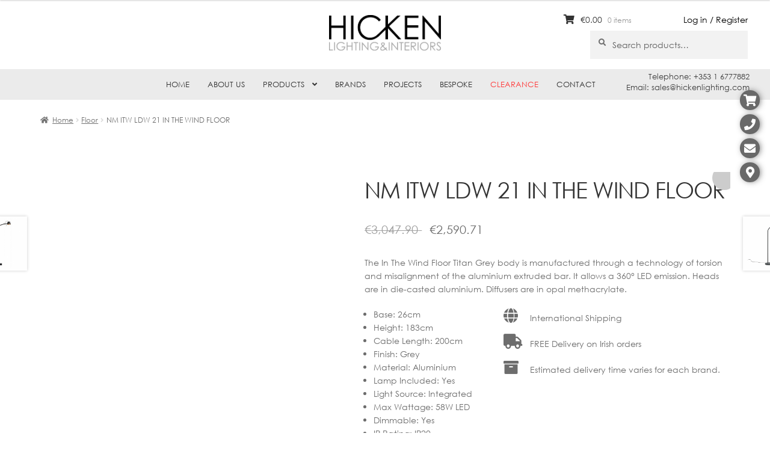

--- FILE ---
content_type: text/html; charset=UTF-8
request_url: https://hickenlighting.com/product/nm-in-the-wind-floor/
body_size: 19002
content:
<!doctype html><html lang="en-US"><head><script data-no-optimize="1">var litespeed_docref=sessionStorage.getItem("litespeed_docref");litespeed_docref&&(Object.defineProperty(document,"referrer",{get:function(){return litespeed_docref}}),sessionStorage.removeItem("litespeed_docref"));</script> <meta charset="UTF-8"><meta name="viewport" content="width=device-width, initial-scale=1, maximum-scale=1.0, user-scalable=no"><link rel="profile" href="https://gmpg.org/xfn/11"><link rel="pingback" href="https://hickenlighting.com/xmlrpc.php"><title>NM ITW LDW 21 IN THE WIND FLOOR &#8211; Hicken Lighting</title><meta name='robots' content='max-image-preview:large' /><link rel='dns-prefetch' href='//widgetlogic.org' /><link rel='dns-prefetch' href='//fonts.googleapis.com' /><link rel="alternate" type="application/rss+xml" title="Hicken Lighting &raquo; Feed" href="https://hickenlighting.com/feed/" /><link rel="alternate" type="application/rss+xml" title="Hicken Lighting &raquo; Comments Feed" href="https://hickenlighting.com/comments/feed/" /><link rel="alternate" title="oEmbed (JSON)" type="application/json+oembed" href="https://hickenlighting.com/wp-json/oembed/1.0/embed?url=https%3A%2F%2Fhickenlighting.com%2Fproduct%2Fnm-in-the-wind-floor%2F" /><link rel="alternate" title="oEmbed (XML)" type="text/xml+oembed" href="https://hickenlighting.com/wp-json/oembed/1.0/embed?url=https%3A%2F%2Fhickenlighting.com%2Fproduct%2Fnm-in-the-wind-floor%2F&#038;format=xml" /><link data-optimized="2" rel="stylesheet" href="https://hickenlighting.com/wp-content/litespeed/ucss/3cfbc1078b46a52eaca9efa113785427.css?ver=3097b" /> <script type="litespeed/javascript" data-src="https://hickenlighting.com/wp-includes/js/jquery/jquery.min.js?ver=3.7.1" id="jquery-core-js"></script> <link rel="https://api.w.org/" href="https://hickenlighting.com/wp-json/" /><link rel="alternate" title="JSON" type="application/json" href="https://hickenlighting.com/wp-json/wp/v2/product/24709" /><link rel="EditURI" type="application/rsd+xml" title="RSD" href="https://hickenlighting.com/xmlrpc.php?rsd" /><meta name="generator" content="WordPress 6.9" /><meta name="generator" content="WooCommerce 10.4.3" /><link rel="canonical" href="https://hickenlighting.com/product/nm-in-the-wind-floor/" /><link rel='shortlink' href='https://hickenlighting.com/?p=24709' /><style></style><style></style><noscript><style>.woocommerce-product-gallery{ opacity: 1 !important; }</style></noscript><meta name="generator" content="Powered by WPBakery Page Builder - drag and drop page builder for WordPress."/><meta name="generator" content="Powered by Slider Revolution 5.4.8.2 - responsive, Mobile-Friendly Slider Plugin for WordPress with comfortable drag and drop interface." /><noscript><style>.wpb_animate_when_almost_visible { opacity: 1; }</style></noscript><link rel="icon" type="image/png"  href="https://hickenlighting.com/wp-content/themes/storefront-child/images/hicken_favicon.png" /></head><body data-rsssl=1 class="wp-singular product-template-default single single-product postid-24709 wp-embed-responsive wp-theme-storefront wp-child-theme-storefront-child theme-storefront woocommerce woocommerce-page woocommerce-no-js yith-wcan-free yith-wcbm-theme-storefront storefront-align-wide right-sidebar woocommerce-active wpb-js-composer js-comp-ver-6.2.0 vc_responsive"><div id="page" class="hfeed site"><header id="masthead" class="site-header" role="banner" style=""><div class="col-full logo_container">
<a class="logo" href="/"></a><div class="login_link"><a href="/my-account/">Log in / Register</a></div></div><div class="col-full">		<a class="skip-link screen-reader-text" href="#site-navigation">Skip to navigation</a>
<a class="skip-link screen-reader-text" href="#content">Skip to content</a><div class="site-branding"><div class="beta site-title"><a href="https://hickenlighting.com/" rel="home">Hicken Lighting</a></div><p class="site-description">Lighting shop ireland, contemporary lighting, bespoke shades, domestic lighting, commercial, buy lamps dublin, Hicken</p></div><div class="site-search"><div class="widget woocommerce widget_product_search"><form role="search" method="get" class="woocommerce-product-search" action="https://hickenlighting.com/">
<label class="screen-reader-text" for="woocommerce-product-search-field-0">Search for:</label>
<input type="search" id="woocommerce-product-search-field-0" class="search-field" placeholder="Search products&hellip;" value="" name="s" />
<button type="submit" value="Search" class="">Search</button>
<input type="hidden" name="post_type" value="product" /></form></div></div></div><div class="storefront-primary-navigation"><div class="col-full"><nav id="site-navigation" class="main-navigation" role="navigation" aria-label="Primary Navigation">
<button id="site-navigation-menu-toggle" class="menu-toggle" aria-controls="site-navigation" aria-expanded="false"><span>Menu</span></button><div class="primary-navigation"><ul id="menu-main-navigation" class="menu"><li id="menu-item-334" class="menu-item menu-item-type-post_type menu-item-object-page menu-item-home menu-item-334"><a href="https://hickenlighting.com/">Home</a></li><li id="menu-item-346" class="menu-item menu-item-type-post_type menu-item-object-page menu-item-346"><a href="https://hickenlighting.com/about-us/">About Us</a></li><li id="menu-item-347" class="menu-item menu-item-type-custom menu-item-object-custom menu-item-has-children menu-item-347"><a href="/shop/">Products</a><ul class="sub-menu"><li id="menu-item-18887" class="menu-item menu-item-type-taxonomy menu-item-object-product_cat menu-item-18887"><a href="https://hickenlighting.com/product-category/ceiling/" class="menu-image-title-before menu-image-hovered"><span class="menu-image-title-before menu-image-title">Ceiling</span><span class='menu-image-hover-wrapper'><img data-lazyloaded="1" src="[data-uri]" width="500" height="500" data-src="https://hickenlighting.com/wp-content/uploads/2019/12/ceiling.png" class="menu-image menu-image-title-before" alt="" decoding="async" fetchpriority="high" /><img data-lazyloaded="1" src="[data-uri]" width="256" height="256" data-src="https://hickenlighting.com/wp-content/uploads/2025/03/CEILING.png" class="hovered-image menu-image-title-before" alt="" style="margin-left: -256px;" decoding="async" /></span></a></li><li id="menu-item-62206" class="menu-item menu-item-type-custom menu-item-object-custom menu-item-62206"><a href="https://hickenlighting.com/product-category/ceiling/pendants/" class="menu-image-title-before menu-image-hovered"><span class="menu-image-title-before menu-image-title">Pendants</span><span class='menu-image-hover-wrapper'><img data-lazyloaded="1" src="[data-uri]" width="500" height="500" data-src="https://hickenlighting.com/wp-content/uploads/2019/12/ceiling.png" class="menu-image menu-image-title-before" alt="" decoding="async" /><img data-lazyloaded="1" src="[data-uri]" width="256" height="256" data-src="https://hickenlighting.com/wp-content/uploads/2025/03/PENDANTS.png" class="hovered-image menu-image-title-before" alt="" style="margin-left: -256px;" decoding="async" /></span></a></li><li id="menu-item-18888" class="menu-item menu-item-type-taxonomy menu-item-object-product_cat menu-item-18888"><a href="https://hickenlighting.com/product-category/wall/" class="menu-image-title-before menu-image-hovered"><span class="menu-image-title-before menu-image-title">Wall</span><span class='menu-image-hover-wrapper'><img data-lazyloaded="1" src="[data-uri]" width="476" height="476" data-src="https://hickenlighting.com/wp-content/uploads/2019/10/WALL.jpg" class="menu-image menu-image-title-before" alt="" decoding="async" /><img data-lazyloaded="1" src="[data-uri]" width="256" height="256" data-src="https://hickenlighting.com/wp-content/uploads/2025/03/WALL.png" class="hovered-image menu-image-title-before" alt="" style="margin-left: -256px;" decoding="async" /></span></a></li><li id="menu-item-9017" class="menu-item menu-item-type-taxonomy menu-item-object-product_cat current-product-ancestor current-menu-parent current-product-parent menu-item-9017"><a href="https://hickenlighting.com/product-category/floor/" class="menu-image-title-before menu-image-hovered"><span class="menu-image-title-before menu-image-title">Floor</span><span class='menu-image-hover-wrapper'><img data-lazyloaded="1" src="[data-uri]" width="250" height="250" data-src="https://hickenlighting.com/wp-content/uploads/2019/10/FLOOR-LAMP-1.jpg" class="menu-image menu-image-title-before" alt="" decoding="async" /><img data-lazyloaded="1" src="[data-uri]" width="256" height="256" data-src="https://hickenlighting.com/wp-content/uploads/2025/03/FLOOR.png" class="hovered-image menu-image-title-before" alt="" style="margin-left: -256px;" decoding="async" /></span></a></li><li id="menu-item-18889" class="menu-item menu-item-type-taxonomy menu-item-object-product_cat menu-item-18889"><a href="https://hickenlighting.com/product-category/table/" class="menu-image-title-before menu-image-hovered"><span class="menu-image-title-before menu-image-title">Table</span><span class='menu-image-hover-wrapper'><img data-lazyloaded="1" src="[data-uri]" width="250" height="250" data-src="https://hickenlighting.com/wp-content/uploads/2019/10/TABLE-1.jpg" class="menu-image menu-image-title-before" alt="" decoding="async" /><img data-lazyloaded="1" src="[data-uri]" width="256" height="256" data-src="https://hickenlighting.com/wp-content/uploads/2025/03/TABLE.png" class="hovered-image menu-image-title-before" alt="" style="margin-left: -256px;" decoding="async" /></span></a></li><li id="menu-item-9012" class="menu-item menu-item-type-taxonomy menu-item-object-product_cat menu-item-9012"><a href="https://hickenlighting.com/product-category/bathroom/" class="menu-image-title-before menu-image-hovered"><span class="menu-image-title-before menu-image-title">Bathroom</span><span class='menu-image-hover-wrapper'><img data-lazyloaded="1" src="[data-uri]" width="1920" height="1920" data-src="https://hickenlighting.com/wp-content/uploads/2019/10/BATHROOM-scaled.jpg" class="menu-image menu-image-title-before" alt="" decoding="async" /><img data-lazyloaded="1" src="[data-uri]" width="256" height="256" data-src="https://hickenlighting.com/wp-content/uploads/2025/03/BATHROOM.png" class="hovered-image menu-image-title-before" alt="" style="margin-left: -256px;" decoding="async" /></span></a></li><li id="menu-item-9015" class="menu-item menu-item-type-taxonomy menu-item-object-product_cat menu-item-9015"><a href="https://hickenlighting.com/product-category/exterior/" class="menu-image-title-before menu-image-hovered"><span class="menu-image-title-before menu-image-title">Exterior</span><span class='menu-image-hover-wrapper'><img data-lazyloaded="1" src="[data-uri]" width="1920" height="1920" data-src="https://hickenlighting.com/wp-content/uploads/2019/10/EXTERIOR-scaled.jpg" class="menu-image menu-image-title-before" alt="" decoding="async" /><img data-lazyloaded="1" src="[data-uri]" width="256" height="256" data-src="https://hickenlighting.com/wp-content/uploads/2025/03/EXTERIOR.png" class="hovered-image menu-image-title-before" alt="" style="margin-left: -256px;" decoding="async" /></span></a></li><li id="menu-item-9019" class="menu-item menu-item-type-taxonomy menu-item-object-product_cat menu-item-9019"><a href="https://hickenlighting.com/product-category/lamp-shades/" class="menu-image-title-before menu-image-hovered"><span class="menu-image-title-before menu-image-title">Lamp Shades</span><span class='menu-image-hover-wrapper'><img data-lazyloaded="1" src="[data-uri]" width="359" height="359" data-src="https://hickenlighting.com/wp-content/uploads/2019/10/LAMPSHADES.jpg" class="menu-image menu-image-title-before" alt="" decoding="async" /><img data-lazyloaded="1" src="[data-uri]" width="256" height="256" data-src="https://hickenlighting.com/wp-content/uploads/2025/03/LAMP-SHADES.png" class="hovered-image menu-image-title-before" alt="" style="margin-left: -256px;" decoding="async" /></span></a></li><li id="menu-item-9025" class="menu-item menu-item-type-taxonomy menu-item-object-product_cat menu-item-9025"><a href="https://hickenlighting.com/product-category/spotlights/" class="menu-image-title-before menu-image-hovered"><span class="menu-image-title-before menu-image-title">Spotlights</span><span class='menu-image-hover-wrapper'><img data-lazyloaded="1" src="[data-uri]" width="1689" height="1689" data-src="https://hickenlighting.com/wp-content/uploads/2019/10/SPOTLIGHTS.jpg" class="menu-image menu-image-title-before" alt="" decoding="async" /><img data-lazyloaded="1" src="[data-uri]" width="256" height="256" data-src="https://hickenlighting.com/wp-content/uploads/2025/03/SPOTLIGHTS.png" class="hovered-image menu-image-title-before" alt="" style="margin-left: -256px;" decoding="async" /></span></a></li><li id="menu-item-9014" class="menu-item menu-item-type-taxonomy menu-item-object-product_cat menu-item-9014"><a href="https://hickenlighting.com/product-category/downlights/" class="menu-image-title-before menu-image-hovered"><span class="menu-image-title-before menu-image-title">Downlights</span><span class='menu-image-hover-wrapper'><img data-lazyloaded="1" src="[data-uri]" width="1920" height="1920" data-src="https://hickenlighting.com/wp-content/uploads/2019/10/DOWNLIGHTS-scaled.jpg" class="menu-image menu-image-title-before" alt="" decoding="async" /><img data-lazyloaded="1" src="[data-uri]" width="256" height="256" data-src="https://hickenlighting.com/wp-content/uploads/2025/03/DOWNLIGHTS.png" class="hovered-image menu-image-title-before" alt="" style="margin-left: -256px;" decoding="async" /></span></a></li><li id="menu-item-18891" class="menu-item menu-item-type-taxonomy menu-item-object-product_cat menu-item-18891"><a href="https://hickenlighting.com/product-category/track-lighting/" class="menu-image-title-before menu-image-hovered"><span class="menu-image-title-before menu-image-title">Track Lighting</span><span class='menu-image-hover-wrapper'><img data-lazyloaded="1" src="[data-uri]" width="468" height="468" data-src="https://hickenlighting.com/wp-content/uploads/2019/10/TRACK-LIGHTING.jpg" class="menu-image menu-image-title-before" alt="" decoding="async" /><img data-lazyloaded="1" src="[data-uri]" width="256" height="256" data-src="https://hickenlighting.com/wp-content/uploads/2025/03/TRACK-LIGHTING.png" class="hovered-image menu-image-title-before" alt="" style="margin-left: -256px;" decoding="async" /></span></a></li><li id="menu-item-9016" class="menu-item menu-item-type-taxonomy menu-item-object-product_cat menu-item-9016"><a href="https://hickenlighting.com/product-category/filament-lamps-bulbs/" class="menu-image-title-before menu-image-hovered"><span class="menu-image-title-before menu-image-title">Filament Lamps &amp; Bulbs</span><span class='menu-image-hover-wrapper'><img data-lazyloaded="1" src="[data-uri]" width="600" height="600" data-src="https://hickenlighting.com/wp-content/uploads/2019/10/FILAMENT-LAMPS-BULBS.jpg" class="menu-image menu-image-title-before" alt="" decoding="async" /><img data-lazyloaded="1" src="[data-uri]" width="256" height="256" data-src="https://hickenlighting.com/wp-content/uploads/2025/03/FILAMENT-LAMPS-BULBS.png" class="hovered-image menu-image-title-before" alt="" style="margin-left: -256px;" decoding="async" /></span></a></li><li id="menu-item-9022" class="menu-item menu-item-type-taxonomy menu-item-object-product_cat menu-item-9022"><a href="https://hickenlighting.com/product-category/mirrors/" class="menu-image-title-before menu-image-hovered"><span class="menu-image-title-before menu-image-title">Mirrors</span><span class='menu-image-hover-wrapper'><img data-lazyloaded="1" src="[data-uri]" width="1199" height="1199" data-src="https://hickenlighting.com/wp-content/uploads/2019/10/MIRRORS.jpg" class="menu-image menu-image-title-before" alt="" decoding="async" /><img data-lazyloaded="1" src="[data-uri]" width="256" height="256" data-src="https://hickenlighting.com/wp-content/uploads/2025/03/MIRRORS.png" class="hovered-image menu-image-title-before" alt="" style="margin-left: -256px;" decoding="async" /></span></a></li><li id="menu-item-9018" class="menu-item menu-item-type-taxonomy menu-item-object-product_cat menu-item-9018"><a href="https://hickenlighting.com/product-category/furniture/" class="menu-image-title-before menu-image-hovered"><span class="menu-image-title-before menu-image-title">Furniture</span><span class='menu-image-hover-wrapper'><img data-lazyloaded="1" src="[data-uri]" width="1124" height="1124" data-src="https://hickenlighting.com/wp-content/uploads/2019/10/FURNITURE.jpg" class="menu-image menu-image-title-before" alt="" decoding="async" /><img data-lazyloaded="1" src="[data-uri]" width="256" height="256" data-src="https://hickenlighting.com/wp-content/uploads/2025/03/FURNITURE.png" class="hovered-image menu-image-title-before" alt="" style="margin-left: -256px;" decoding="async" /></span></a></li></ul></li><li id="menu-item-23571" class="menu-item menu-item-type-post_type menu-item-object-page menu-item-23571"><a href="https://hickenlighting.com/brands/">Brands</a></li><li id="menu-item-345" class="menu-item menu-item-type-post_type menu-item-object-page menu-item-345"><a href="https://hickenlighting.com/projects/">Projects</a></li><li id="menu-item-344" class="menu-item menu-item-type-post_type menu-item-object-page menu-item-344"><a href="https://hickenlighting.com/bespoke/">Bespoke</a></li><li id="menu-item-42025" class="redMenu menu-item menu-item-type-custom menu-item-object-custom menu-item-42025"><a href="https://hickenlighting.com/product-category/clearance/">Clearance</a></li><li id="menu-item-343" class="menu-item menu-item-type-post_type menu-item-object-page menu-item-343"><a href="https://hickenlighting.com/contact/">Contact</a></li></ul></div><div class="handheld-navigation"><ul id="menu-mobile-navigation" class="menu"><li id="menu-item-26461" class="menu-item menu-item-type-post_type menu-item-object-page menu-item-home menu-item-26461"><a href="https://hickenlighting.com/">Home</a></li><li id="menu-item-26462" class="menu-item menu-item-type-post_type menu-item-object-page menu-item-26462"><a href="https://hickenlighting.com/about-us/">About Us</a></li><li id="menu-item-26463" class="menu-item menu-item-type-custom menu-item-object-custom menu-item-26463"><a href="/shop/">Products</a></li><li id="menu-item-26477" class="menu-item menu-item-type-post_type menu-item-object-page menu-item-26477"><a href="https://hickenlighting.com/brands/">Brands</a></li><li id="menu-item-26478" class="menu-item menu-item-type-post_type menu-item-object-page menu-item-26478"><a href="https://hickenlighting.com/projects/">Projects</a></li><li id="menu-item-26479" class="menu-item menu-item-type-post_type menu-item-object-page menu-item-26479"><a href="https://hickenlighting.com/bespoke/">Bespoke</a></li><li id="menu-item-42068" class="menu-item menu-item-type-custom menu-item-object-custom menu-item-42068"><a href="https://hickenlighting.com/product-category/clearance/">Clearance</a></li><li id="menu-item-26480" class="menu-item menu-item-type-post_type menu-item-object-page menu-item-26480"><a href="https://hickenlighting.com/contact/">Contact</a></li></ul></div></nav><ul id="site-header-cart" class="site-header-cart menu"><li class="">
<a class="cart-contents" href="https://hickenlighting.com/cart/" title="View your shopping cart">
<span class="woocommerce-Price-amount amount"><span class="woocommerce-Price-currencySymbol">&euro;</span>0.00</span> <span class="count">0 items</span>
</a></li><li><div class="widget woocommerce widget_shopping_cart"><div class="widget_shopping_cart_content"></div></div></li></ul></div></div><div class="col-full near_navigation_widget"><div class="textwidget"><p>Telephone: +353 1 6777882<br />
Email: sales@hickenlighting.com</p></div></div></header><div class="storefront-breadcrumb"><div class="col-full"><nav class="woocommerce-breadcrumb" aria-label="breadcrumbs"><a href="https://hickenlighting.com">Home</a><span class="breadcrumb-separator"> / </span><a href="https://hickenlighting.com/product-category/floor/">Floor</a><span class="breadcrumb-separator"> / </span>NM ITW LDW 21 IN THE WIND FLOOR</nav></div></div><div class="side_icons">
<a href="javascript:void(0)" class="cart" data-popup="14"></a>
<a href="javascript:void(0)" class="phone" data-popup="16"></a>
<a href="javascript:void(0)" class="email" data-popup="20"></a>
<a href="javascript:void(0)" class="map" data-popup="24"></a></div><div id="ajaxTarget" style="display: none"></div><div id="product_categories_menu"></div><div id="selected_category_menu_image"><img data-lazyloaded="1" src="[data-uri]" width="324" height="324" data-src="https://hickenlighting.com/wp-content/uploads/2019/10/BATHROOM-324x324.jpg" /></div><div id="content" class="site-content" tabindex="-1"><div class="col-full"><div class="woocommerce"></div><div id="primary" class="content-area"><main id="main" class="site-main" role="main"><div class="woocommerce-notices-wrapper"></div><div id="product-24709" class="pif-has-gallery product type-product post-24709 status-publish first instock product_cat-floor has-post-thumbnail sale taxable shipping-taxable purchasable product-type-simple">
<span class="onsale">Sale!</span><div class="woo-product-gallery-slider woocommerce-product-gallery wpgs--with-images images"  ><div class="wpgs-for"><div class="woocommerce-product-gallery__image single-product-main-image"><img data-lazyloaded="1" src="[data-uri]" width="500" height="500" data-src="https://hickenlighting.com/wp-content/uploads/2019/11/NM-In-The-Wind-Floor-Titan-Grey.png" class="woocommerce-product-gallery__image attachment-shop_single size-shop_single wp-post-image" alt="" data-zoom_src="https://hickenlighting.com/wp-content/uploads/2019/11/NM-In-The-Wind-Floor-Titan-Grey.png" data-large_image="https://hickenlighting.com/wp-content/uploads/2019/11/NM-In-The-Wind-Floor-Titan-Grey.png" data-o_img="https://hickenlighting.com/wp-content/uploads/2019/11/NM-In-The-Wind-Floor-Titan-Grey.png" data-zoom-image="https://hickenlighting.com/wp-content/uploads/2019/11/NM-In-The-Wind-Floor-Titan-Grey.png" decoding="async" loading="lazy" data-srcset="https://hickenlighting.com/wp-content/uploads/2019/11/NM-In-The-Wind-Floor-Titan-Grey.png 500w, https://hickenlighting.com/wp-content/uploads/2019/11/NM-In-The-Wind-Floor-Titan-Grey-300x300.png 300w, https://hickenlighting.com/wp-content/uploads/2019/11/NM-In-The-Wind-Floor-Titan-Grey-150x150.png 150w, https://hickenlighting.com/wp-content/uploads/2019/11/NM-In-The-Wind-Floor-Titan-Grey-30x30.png 30w, https://hickenlighting.com/wp-content/uploads/2019/11/NM-In-The-Wind-Floor-Titan-Grey-24x24.png 24w, https://hickenlighting.com/wp-content/uploads/2019/11/NM-In-The-Wind-Floor-Titan-Grey-36x36.png 36w, https://hickenlighting.com/wp-content/uploads/2019/11/NM-In-The-Wind-Floor-Titan-Grey-48x48.png 48w, https://hickenlighting.com/wp-content/uploads/2019/11/NM-In-The-Wind-Floor-Titan-Grey-324x324.png 324w, https://hickenlighting.com/wp-content/uploads/2019/11/NM-In-The-Wind-Floor-Titan-Grey-416x416.png 416w, https://hickenlighting.com/wp-content/uploads/2019/11/NM-In-The-Wind-Floor-Titan-Grey-100x100.png 100w" data-sizes="auto, (max-width: 500px) 100vw, 500px" /></div><div><img data-lazyloaded="1" src="[data-uri]" width="800" height="800" data-src="https://hickenlighting.com/wp-content/uploads/2019/11/NM-In-The-Wind-Floor-Titan-Grey-3.jpg" class="attachment-shop_single" alt="" data-zoom_src="https://hickenlighting.com/wp-content/uploads/2019/11/NM-In-The-Wind-Floor-Titan-Grey-3.jpg" data-large_image="https://hickenlighting.com/wp-content/uploads/2019/11/NM-In-The-Wind-Floor-Titan-Grey-3.jpg" decoding="async" loading="lazy" data-srcset="https://hickenlighting.com/wp-content/uploads/2019/11/NM-In-The-Wind-Floor-Titan-Grey-3.jpg 800w, https://hickenlighting.com/wp-content/uploads/2019/11/NM-In-The-Wind-Floor-Titan-Grey-3-300x300.jpg 300w, https://hickenlighting.com/wp-content/uploads/2019/11/NM-In-The-Wind-Floor-Titan-Grey-3-150x150.jpg 150w, https://hickenlighting.com/wp-content/uploads/2019/11/NM-In-The-Wind-Floor-Titan-Grey-3-768x768.jpg 768w, https://hickenlighting.com/wp-content/uploads/2019/11/NM-In-The-Wind-Floor-Titan-Grey-3-30x30.jpg 30w, https://hickenlighting.com/wp-content/uploads/2019/11/NM-In-The-Wind-Floor-Titan-Grey-3-24x24.jpg 24w, https://hickenlighting.com/wp-content/uploads/2019/11/NM-In-The-Wind-Floor-Titan-Grey-3-36x36.jpg 36w, https://hickenlighting.com/wp-content/uploads/2019/11/NM-In-The-Wind-Floor-Titan-Grey-3-48x48.jpg 48w, https://hickenlighting.com/wp-content/uploads/2019/11/NM-In-The-Wind-Floor-Titan-Grey-3-324x324.jpg 324w, https://hickenlighting.com/wp-content/uploads/2019/11/NM-In-The-Wind-Floor-Titan-Grey-3-416x416.jpg 416w, https://hickenlighting.com/wp-content/uploads/2019/11/NM-In-The-Wind-Floor-Titan-Grey-3-100x100.jpg 100w" data-sizes="auto, (max-width: 800px) 100vw, 800px" /></div><div><img data-lazyloaded="1" src="[data-uri]" width="500" height="500" data-src="https://hickenlighting.com/wp-content/uploads/2019/11/NM-In-The-Wind-Floor-Titan-Grey-2.png" class="attachment-shop_single" alt="" data-zoom_src="https://hickenlighting.com/wp-content/uploads/2019/11/NM-In-The-Wind-Floor-Titan-Grey-2.png" data-large_image="https://hickenlighting.com/wp-content/uploads/2019/11/NM-In-The-Wind-Floor-Titan-Grey-2.png" decoding="async" loading="lazy" data-srcset="https://hickenlighting.com/wp-content/uploads/2019/11/NM-In-The-Wind-Floor-Titan-Grey-2.png 500w, https://hickenlighting.com/wp-content/uploads/2019/11/NM-In-The-Wind-Floor-Titan-Grey-2-300x300.png 300w, https://hickenlighting.com/wp-content/uploads/2019/11/NM-In-The-Wind-Floor-Titan-Grey-2-150x150.png 150w, https://hickenlighting.com/wp-content/uploads/2019/11/NM-In-The-Wind-Floor-Titan-Grey-2-30x30.png 30w, https://hickenlighting.com/wp-content/uploads/2019/11/NM-In-The-Wind-Floor-Titan-Grey-2-24x24.png 24w, https://hickenlighting.com/wp-content/uploads/2019/11/NM-In-The-Wind-Floor-Titan-Grey-2-36x36.png 36w, https://hickenlighting.com/wp-content/uploads/2019/11/NM-In-The-Wind-Floor-Titan-Grey-2-48x48.png 48w, https://hickenlighting.com/wp-content/uploads/2019/11/NM-In-The-Wind-Floor-Titan-Grey-2-324x324.png 324w, https://hickenlighting.com/wp-content/uploads/2019/11/NM-In-The-Wind-Floor-Titan-Grey-2-416x416.png 416w, https://hickenlighting.com/wp-content/uploads/2019/11/NM-In-The-Wind-Floor-Titan-Grey-2-100x100.png 100w" data-sizes="auto, (max-width: 500px) 100vw, 500px" /></div></div><div class="wpgs-nav"><div><img data-lazyloaded="1" src="[data-uri]" width="100" height="100" data-src="https://hickenlighting.com/wp-content/uploads/2019/11/NM-In-The-Wind-Floor-Titan-Grey-100x100.png" class="woocommerce-product-gallery__image gallery_thumbnail_first " alt="" decoding="async" loading="lazy" data-srcset="https://hickenlighting.com/wp-content/uploads/2019/11/NM-In-The-Wind-Floor-Titan-Grey-100x100.png 100w, https://hickenlighting.com/wp-content/uploads/2019/11/NM-In-The-Wind-Floor-Titan-Grey-300x300.png 300w, https://hickenlighting.com/wp-content/uploads/2019/11/NM-In-The-Wind-Floor-Titan-Grey-150x150.png 150w, https://hickenlighting.com/wp-content/uploads/2019/11/NM-In-The-Wind-Floor-Titan-Grey-30x30.png 30w, https://hickenlighting.com/wp-content/uploads/2019/11/NM-In-The-Wind-Floor-Titan-Grey-24x24.png 24w, https://hickenlighting.com/wp-content/uploads/2019/11/NM-In-The-Wind-Floor-Titan-Grey-36x36.png 36w, https://hickenlighting.com/wp-content/uploads/2019/11/NM-In-The-Wind-Floor-Titan-Grey-48x48.png 48w, https://hickenlighting.com/wp-content/uploads/2019/11/NM-In-The-Wind-Floor-Titan-Grey-324x324.png 324w, https://hickenlighting.com/wp-content/uploads/2019/11/NM-In-The-Wind-Floor-Titan-Grey-416x416.png 416w, https://hickenlighting.com/wp-content/uploads/2019/11/NM-In-The-Wind-Floor-Titan-Grey.png 500w" data-sizes="auto, (max-width: 100px) 100vw, 100px" /></div><div><img data-lazyloaded="1" src="[data-uri]" width="100" height="100" data-src="https://hickenlighting.com/wp-content/uploads/2019/11/NM-In-The-Wind-Floor-Titan-Grey-3-100x100.jpg" class="attachment-woocommerce_gallery_thumbnail size-woocommerce_gallery_thumbnail" alt="" decoding="async" loading="lazy" data-srcset="https://hickenlighting.com/wp-content/uploads/2019/11/NM-In-The-Wind-Floor-Titan-Grey-3-100x100.jpg 100w, https://hickenlighting.com/wp-content/uploads/2019/11/NM-In-The-Wind-Floor-Titan-Grey-3-300x300.jpg 300w, https://hickenlighting.com/wp-content/uploads/2019/11/NM-In-The-Wind-Floor-Titan-Grey-3-150x150.jpg 150w, https://hickenlighting.com/wp-content/uploads/2019/11/NM-In-The-Wind-Floor-Titan-Grey-3-768x768.jpg 768w, https://hickenlighting.com/wp-content/uploads/2019/11/NM-In-The-Wind-Floor-Titan-Grey-3-30x30.jpg 30w, https://hickenlighting.com/wp-content/uploads/2019/11/NM-In-The-Wind-Floor-Titan-Grey-3-24x24.jpg 24w, https://hickenlighting.com/wp-content/uploads/2019/11/NM-In-The-Wind-Floor-Titan-Grey-3-36x36.jpg 36w, https://hickenlighting.com/wp-content/uploads/2019/11/NM-In-The-Wind-Floor-Titan-Grey-3-48x48.jpg 48w, https://hickenlighting.com/wp-content/uploads/2019/11/NM-In-The-Wind-Floor-Titan-Grey-3-324x324.jpg 324w, https://hickenlighting.com/wp-content/uploads/2019/11/NM-In-The-Wind-Floor-Titan-Grey-3-416x416.jpg 416w, https://hickenlighting.com/wp-content/uploads/2019/11/NM-In-The-Wind-Floor-Titan-Grey-3.jpg 800w" data-sizes="auto, (max-width: 100px) 100vw, 100px" /></div><div><img data-lazyloaded="1" src="[data-uri]" width="100" height="100" data-src="https://hickenlighting.com/wp-content/uploads/2019/11/NM-In-The-Wind-Floor-Titan-Grey-2-100x100.png" class="attachment-woocommerce_gallery_thumbnail size-woocommerce_gallery_thumbnail" alt="" decoding="async" loading="lazy" data-srcset="https://hickenlighting.com/wp-content/uploads/2019/11/NM-In-The-Wind-Floor-Titan-Grey-2-100x100.png 100w, https://hickenlighting.com/wp-content/uploads/2019/11/NM-In-The-Wind-Floor-Titan-Grey-2-300x300.png 300w, https://hickenlighting.com/wp-content/uploads/2019/11/NM-In-The-Wind-Floor-Titan-Grey-2-150x150.png 150w, https://hickenlighting.com/wp-content/uploads/2019/11/NM-In-The-Wind-Floor-Titan-Grey-2-30x30.png 30w, https://hickenlighting.com/wp-content/uploads/2019/11/NM-In-The-Wind-Floor-Titan-Grey-2-24x24.png 24w, https://hickenlighting.com/wp-content/uploads/2019/11/NM-In-The-Wind-Floor-Titan-Grey-2-36x36.png 36w, https://hickenlighting.com/wp-content/uploads/2019/11/NM-In-The-Wind-Floor-Titan-Grey-2-48x48.png 48w, https://hickenlighting.com/wp-content/uploads/2019/11/NM-In-The-Wind-Floor-Titan-Grey-2-324x324.png 324w, https://hickenlighting.com/wp-content/uploads/2019/11/NM-In-The-Wind-Floor-Titan-Grey-2-416x416.png 416w, https://hickenlighting.com/wp-content/uploads/2019/11/NM-In-The-Wind-Floor-Titan-Grey-2.png 500w" data-sizes="auto, (max-width: 100px) 100vw, 100px" /></div></div></div><div class="summary entry-summary"><h1 class="product_title entry-title">NM ITW LDW 21 IN THE WIND FLOOR</h1><p class="price woobt-price-24709"><del><span class="woocommerce-Price-amount amount"><bdi><span class="woocommerce-Price-currencySymbol">&euro;</span>3,047.90</bdi></span> <small class="woocommerce-price-suffix"><span class="woocommerce-Price-amount amount"><bdi><span class="woocommerce-Price-currencySymbol">&euro;</span>3,047.90</bdi></span> (excl. VAT)</small></del>&nbsp;<ins><span class="woocommerce-Price-amount amount"><bdi><span class="woocommerce-Price-currencySymbol">&euro;</span>2,590.71</bdi></span></ins> <small class="woocommerce-price-suffix"><span class="woocommerce-Price-amount amount"><bdi><span class="woocommerce-Price-currencySymbol">&euro;</span>2,106.27</bdi></span> (excl. VAT)</small></p><div class="woocommerce-product-details__short-description"><p>The In The Wind Floor Titan Grey body is manufactured through a technology of torsion and misalignment of the aluminium extruded bar. It allows a 360° LED emission. Heads are in die-casted aluminium. Diffusers are in opal methacrylate.</p></div><ul class="custom-attributes"><li class="base 26cm"><span class="attribute-label"><span class="attribute-label-text">Base</span>:  </span> <span class="attribute-value">26cm</span></li><li class="height 183cm"><span class="attribute-label"><span class="attribute-label-text">Height</span>:  </span> <span class="attribute-value">183cm</span></li><li class="cable-length 200cm"><span class="attribute-label"><span class="attribute-label-text">Cable Length</span>:  </span> <span class="attribute-value">200cm</span></li><li class="finish grey"><span class="attribute-label"><span class="attribute-label-text">Finish</span>:  </span> <span class="attribute-value">Grey</span></li><li class="material aluminium"><span class="attribute-label"><span class="attribute-label-text">Material</span>:  </span> <span class="attribute-value">Aluminium</span></li><li class="lamp-included yes"><span class="attribute-label"><span class="attribute-label-text">Lamp Included</span>:  </span> <span class="attribute-value">Yes</span></li><li class="light-source integrated"><span class="attribute-label"><span class="attribute-label-text">Light Source</span>:  </span> <span class="attribute-value">Integrated</span></li><li class="max-wattage 58w-led"><span class="attribute-label"><span class="attribute-label-text">Max Wattage</span>:  </span> <span class="attribute-value">58W LED</span></li><li class="dimmable yes"><span class="attribute-label"><span class="attribute-label-text">Dimmable</span>:  </span> <span class="attribute-value">Yes</span></li><li class="ip-rating ip20"><span class="attribute-label"><span class="attribute-label-text">IP Rating</span>:  </span> <span class="attribute-value">IP20</span></li><li class="colour-temp 3000k"><span class="attribute-label"><span class="attribute-label-text">Colour Temp</span>:  </span> <span class="attribute-value">3000K</span></li><li class="voltage 240v"><span class="attribute-label"><span class="attribute-label-text">Voltage</span>:  </span> <span class="attribute-value">240V</span></li><li class="luminous-flux 2850lm"><span class="attribute-label"><span class="attribute-label-text">Luminous Flux</span>:  </span> <span class="attribute-value">2850lm</span></li><li class="cri 85"><span class="attribute-label"><span class="attribute-label-text">CRI</span>:  </span> <span class="attribute-value">85</span></li></ul><ul class="extras"><li><i class="fa fa-globe" aria-hidden="true"></i> International Shipping</li><li><i class="fa fa-truck" aria-hidden="true"></i> FREE Delivery on Irish orders</li><li><i class="fa fa-archive" aria-hidden="true"></i> Estimated delivery time varies for each brand.</li></ul><div style="clear: both"></div><div class="awdr_discount_bar awdr_row_0" style="background-color:#cccccc;color:#6d6d6d;"><div class="awdr_discount_bar_content">
JANUARY SALE - Up to 20% Off (Some exclusions apply)</div></div><form class="cart" action="https://hickenlighting.com/product/nm-in-the-wind-floor/" method="post" enctype='multipart/form-data'>
<input name="woobt_ids" class="woobt-ids woobt-ids-24709" data-id="24709" type="hidden"/><div class="quantity">
<label class="screen-reader-text" for="quantity_697088512360a">NM ITW LDW 21 IN THE WIND FLOOR quantity</label>
<input
type="number"
id="quantity_697088512360a"
class="input-text qty text"
name="quantity"
value="1"
aria-label="Product quantity"
min="1"
step="1"
placeholder=""
inputmode="numeric"
autocomplete="off"
/></div><button type="submit" name="add-to-cart" value="24709" class="single_add_to_cart_button button alt">Add to cart</button><br/><br/><a class="button alt priceMatchButton">Price Match</a></form><div id="wc-stripe-express-checkout-element" style="margin-top: 1em;clear:both;display:none;"></div>
<wc-order-attribution-inputs id="wc-stripe-express-checkout__order-attribution-inputs"></wc-order-attribution-inputs><div class="product_meta">
<span class="sku_wrapper">SKU: <span class="sku">NM ITW LDW 21</span></span>
<span class="posted_in">Category: <a href="https://hickenlighting.com/product-category/floor/" rel="tag">Floor</a></span>
<span class="yith-wcbr-brands">
Brand:			<span itemprop="brand" >
<a href="https://hickenlighting.com/product-brands/nemo-lighting/" rel="tag" class="custom nemo-lighting">NEMO LIGHTING&nbsp;&nbsp;(<b>Lead time: 4-5 weeks</b>)</a>
</span>
</span>
<span class="yith-wcbr-brands-logo">
<a href="https://hickenlighting.com/product-brands/nemo-lighting/"><img data-lazyloaded="1" src="[data-uri]" width="69" height="30" data-src="https://hickenlighting.com/wp-content/uploads/2019/11/nemo_logo-1-69x30.png" class="attachment-yith_wcbr_logo_size size-yith_wcbr_logo_size" alt="" decoding="async" loading="lazy" data-srcset="https://hickenlighting.com/wp-content/uploads/2019/11/nemo_logo-1-69x30.png 69w, https://hickenlighting.com/wp-content/uploads/2019/11/nemo_logo-1-300x131.png 300w, https://hickenlighting.com/wp-content/uploads/2019/11/nemo_logo-1-24x11.png 24w, https://hickenlighting.com/wp-content/uploads/2019/11/nemo_logo-1-36x16.png 36w, https://hickenlighting.com/wp-content/uploads/2019/11/nemo_logo-1-48x21.png 48w, https://hickenlighting.com/wp-content/uploads/2019/11/nemo_logo-1-416x182.png 416w, https://hickenlighting.com/wp-content/uploads/2019/11/nemo_logo-1-500x219.png 500w, https://hickenlighting.com/wp-content/uploads/2019/11/nemo_logo-1.png 514w" data-sizes="auto, (max-width: 69px) 100vw, 69px" /></a>		</span></div></div><section class="up-sells upsells products"><h2>You may also like&hellip;</h2><ul class="products columns-3"><li class="pif-has-gallery product type-product post-37626 status-publish first instock product_cat-pendants has-post-thumbnail sale taxable shipping-taxable purchasable product-type-simple">
<a href="https://hickenlighting.com/product/nm-itw-lww-58-in-the-wind-vertical/" class="woocommerce-LoopProduct-link woocommerce-loop-product__link"><img data-lazyloaded="1" src="[data-uri]" width="324" height="324" data-src="https://hickenlighting.com/wp-content/uploads/2020/10/in-the-wind-vertical-matt-white-324x324.jpg" class="attachment-woocommerce_thumbnail size-woocommerce_thumbnail" alt="NM ITW LWW 58 IN THE WIND VERTICAL" decoding="async" loading="lazy" data-srcset="https://hickenlighting.com/wp-content/uploads/2020/10/in-the-wind-vertical-matt-white-324x324.jpg 324w, https://hickenlighting.com/wp-content/uploads/2020/10/in-the-wind-vertical-matt-white-300x300.jpg 300w, https://hickenlighting.com/wp-content/uploads/2020/10/in-the-wind-vertical-matt-white-1024x1024.jpg 1024w, https://hickenlighting.com/wp-content/uploads/2020/10/in-the-wind-vertical-matt-white-150x150.jpg 150w, https://hickenlighting.com/wp-content/uploads/2020/10/in-the-wind-vertical-matt-white-768x768.jpg 768w, https://hickenlighting.com/wp-content/uploads/2020/10/in-the-wind-vertical-matt-white-30x30.jpg 30w, https://hickenlighting.com/wp-content/uploads/2020/10/in-the-wind-vertical-matt-white-24x24.jpg 24w, https://hickenlighting.com/wp-content/uploads/2020/10/in-the-wind-vertical-matt-white-36x36.jpg 36w, https://hickenlighting.com/wp-content/uploads/2020/10/in-the-wind-vertical-matt-white-48x48.jpg 48w, https://hickenlighting.com/wp-content/uploads/2020/10/in-the-wind-vertical-matt-white-416x416.jpg 416w, https://hickenlighting.com/wp-content/uploads/2020/10/in-the-wind-vertical-matt-white-100x100.jpg 100w, https://hickenlighting.com/wp-content/uploads/2020/10/in-the-wind-vertical-matt-white.jpg 1080w" data-sizes="auto, (max-width: 324px) 100vw, 324px" /><img data-lazyloaded="1" src="[data-uri]" width="324" height="324" data-src="https://hickenlighting.com/wp-content/uploads/2020/10/in-the-wind_pendant-vertical_white-324x324.jpg" class="secondary-image attachment-shop-catalog wp-post-image wp-post-image--secondary" alt="" title="in the wind_pendant vertical_white" decoding="async" loading="lazy" data-srcset="https://hickenlighting.com/wp-content/uploads/2020/10/in-the-wind_pendant-vertical_white-324x324.jpg 324w, https://hickenlighting.com/wp-content/uploads/2020/10/in-the-wind_pendant-vertical_white-150x150.jpg 150w, https://hickenlighting.com/wp-content/uploads/2020/10/in-the-wind_pendant-vertical_white-100x100.jpg 100w" data-sizes="auto, (max-width: 324px) 100vw, 324px" /><h2 class="woocommerce-loop-product__title">NM ITW LWW 58 IN THE WIND VERTICAL</h2>
<span class="onsale">Sale!</span>
<span class="price"><del><span class="woocommerce-Price-amount amount"><bdi><span class="woocommerce-Price-currencySymbol">&euro;</span>2,870.91</bdi></span> <small class="woocommerce-price-suffix"><span class="woocommerce-Price-amount amount"><bdi><span class="woocommerce-Price-currencySymbol">&euro;</span>2,870.91</bdi></span> (excl. VAT)</small></del>&nbsp;<ins><span class="woocommerce-Price-amount amount"><bdi><span class="woocommerce-Price-currencySymbol">&euro;</span>2,440.27</bdi></span></ins> <small class="woocommerce-price-suffix"><span class="woocommerce-Price-amount amount"><bdi><span class="woocommerce-Price-currencySymbol">&euro;</span>1,983.96</bdi></span> (excl. VAT)</small></span>
</a><a href="/product/nm-in-the-wind-floor/?add-to-cart=37626" aria-describedby="woocommerce_loop_add_to_cart_link_describedby_37626" data-quantity="1" class="button product_type_simple add_to_cart_button ajax_add_to_cart" data-product_id="37626" data-product_sku="NM ITW LWW 58" aria-label="Add to cart: &ldquo;NM ITW LWW 58 IN THE WIND VERTICAL&rdquo;" rel="nofollow" data-success_message="&ldquo;NM ITW LWW 58 IN THE WIND VERTICAL&rdquo; has been added to your cart" role="button">Add to cart</a>	<span id="woocommerce_loop_add_to_cart_link_describedby_37626" class="screen-reader-text">
</span></li><li class="pif-has-gallery product type-product post-34331 status-publish instock product_cat-linear has-post-thumbnail sale taxable shipping-taxable purchasable product-type-simple">
<a href="https://hickenlighting.com/product/nm-itw-lnw-57-in-the-wind-pendant/" class="woocommerce-LoopProduct-link woocommerce-loop-product__link"><img data-lazyloaded="1" src="[data-uri]" width="324" height="324" data-src="https://hickenlighting.com/wp-content/uploads/2020/06/NM-In-The-Wind-Pendant-Matt-Black-324x324.jpg" class="attachment-woocommerce_thumbnail size-woocommerce_thumbnail" alt="NM ITW LNW 57 IN THE WIND PENDANT" decoding="async" loading="lazy" data-srcset="https://hickenlighting.com/wp-content/uploads/2020/06/NM-In-The-Wind-Pendant-Matt-Black-324x324.jpg 324w, https://hickenlighting.com/wp-content/uploads/2020/06/NM-In-The-Wind-Pendant-Matt-Black-300x300.jpg 300w, https://hickenlighting.com/wp-content/uploads/2020/06/NM-In-The-Wind-Pendant-Matt-Black-1024x1024.jpg 1024w, https://hickenlighting.com/wp-content/uploads/2020/06/NM-In-The-Wind-Pendant-Matt-Black-150x150.jpg 150w, https://hickenlighting.com/wp-content/uploads/2020/06/NM-In-The-Wind-Pendant-Matt-Black-768x768.jpg 768w, https://hickenlighting.com/wp-content/uploads/2020/06/NM-In-The-Wind-Pendant-Matt-Black-30x30.jpg 30w, https://hickenlighting.com/wp-content/uploads/2020/06/NM-In-The-Wind-Pendant-Matt-Black-24x24.jpg 24w, https://hickenlighting.com/wp-content/uploads/2020/06/NM-In-The-Wind-Pendant-Matt-Black-36x36.jpg 36w, https://hickenlighting.com/wp-content/uploads/2020/06/NM-In-The-Wind-Pendant-Matt-Black-48x48.jpg 48w, https://hickenlighting.com/wp-content/uploads/2020/06/NM-In-The-Wind-Pendant-Matt-Black-416x416.jpg 416w, https://hickenlighting.com/wp-content/uploads/2020/06/NM-In-The-Wind-Pendant-Matt-Black-100x100.jpg 100w, https://hickenlighting.com/wp-content/uploads/2020/06/NM-In-The-Wind-Pendant-Matt-Black.jpg 1400w" data-sizes="auto, (max-width: 324px) 100vw, 324px" /><img data-lazyloaded="1" src="[data-uri]" width="324" height="324" data-src="https://hickenlighting.com/wp-content/uploads/2020/06/NM-In-The-Wind-Pendant-Matt-Black-2-324x324.png" class="secondary-image attachment-shop-catalog wp-post-image wp-post-image--secondary" alt="" title="NM-In-The-Wind-Pendant-Matt-Black-2" decoding="async" loading="lazy" data-srcset="https://hickenlighting.com/wp-content/uploads/2020/06/NM-In-The-Wind-Pendant-Matt-Black-2-324x324.png 324w, https://hickenlighting.com/wp-content/uploads/2020/06/NM-In-The-Wind-Pendant-Matt-Black-2-150x150.png 150w, https://hickenlighting.com/wp-content/uploads/2020/06/NM-In-The-Wind-Pendant-Matt-Black-2-30x30.png 30w, https://hickenlighting.com/wp-content/uploads/2020/06/NM-In-The-Wind-Pendant-Matt-Black-2-24x24.png 24w, https://hickenlighting.com/wp-content/uploads/2020/06/NM-In-The-Wind-Pendant-Matt-Black-2-36x36.png 36w, https://hickenlighting.com/wp-content/uploads/2020/06/NM-In-The-Wind-Pendant-Matt-Black-2-48x48.png 48w, https://hickenlighting.com/wp-content/uploads/2020/06/NM-In-The-Wind-Pendant-Matt-Black-2-100x100.png 100w" data-sizes="auto, (max-width: 324px) 100vw, 324px" /><h2 class="woocommerce-loop-product__title">NM ITW LNW 57 IN THE WIND PENDANT</h2>
<span class="onsale">Sale!</span>
<span class="price"><del><span class="woocommerce-Price-amount amount"><bdi><span class="woocommerce-Price-currencySymbol">&euro;</span>2,870.91</bdi></span> <small class="woocommerce-price-suffix"><span class="woocommerce-Price-amount amount"><bdi><span class="woocommerce-Price-currencySymbol">&euro;</span>2,870.91</bdi></span> (excl. VAT)</small></del>&nbsp;<ins><span class="woocommerce-Price-amount amount"><bdi><span class="woocommerce-Price-currencySymbol">&euro;</span>2,440.27</bdi></span></ins> <small class="woocommerce-price-suffix"><span class="woocommerce-Price-amount amount"><bdi><span class="woocommerce-Price-currencySymbol">&euro;</span>1,983.96</bdi></span> (excl. VAT)</small></span>
</a><a href="/product/nm-in-the-wind-floor/?add-to-cart=34331" aria-describedby="woocommerce_loop_add_to_cart_link_describedby_34331" data-quantity="1" class="button product_type_simple add_to_cart_button ajax_add_to_cart" data-product_id="34331" data-product_sku="NM ITW LNW 57" aria-label="Add to cart: &ldquo;NM ITW LNW 57 IN THE WIND PENDANT&rdquo;" rel="nofollow" data-success_message="&ldquo;NM ITW LNW 57 IN THE WIND PENDANT&rdquo; has been added to your cart" role="button">Add to cart</a>	<span id="woocommerce_loop_add_to_cart_link_describedby_34331" class="screen-reader-text">
</span></li></ul></section><section class="related products"><h2>Related products</h2><ul class="products columns-4"><li class="pif-has-gallery product type-product post-14186 status-publish first instock product_cat-decorative-table product_cat-floor has-post-thumbnail sale taxable shipping-taxable purchasable product-type-simple">
<a href="https://hickenlighting.com/product/as-1221001-limina/" class="woocommerce-LoopProduct-link woocommerce-loop-product__link"><img data-lazyloaded="1" src="[data-uri]" width="324" height="324" data-src="https://hickenlighting.com/wp-content/uploads/2019/03/8446-4532-limina-1-324x324.jpg" class="attachment-woocommerce_thumbnail size-woocommerce_thumbnail" alt="AS 1221001 LIMINA" decoding="async" loading="lazy" data-srcset="https://hickenlighting.com/wp-content/uploads/2019/03/8446-4532-limina-1-324x324.jpg 324w, https://hickenlighting.com/wp-content/uploads/2019/03/8446-4532-limina-1-300x300.jpg 300w, https://hickenlighting.com/wp-content/uploads/2019/03/8446-4532-limina-1-1024x1024.jpg 1024w, https://hickenlighting.com/wp-content/uploads/2019/03/8446-4532-limina-1-150x150.jpg 150w, https://hickenlighting.com/wp-content/uploads/2019/03/8446-4532-limina-1-768x768.jpg 768w, https://hickenlighting.com/wp-content/uploads/2019/03/8446-4532-limina-1-1536x1536.jpg 1536w, https://hickenlighting.com/wp-content/uploads/2019/03/8446-4532-limina-1-30x30.jpg 30w, https://hickenlighting.com/wp-content/uploads/2019/03/8446-4532-limina-1-24x24.jpg 24w, https://hickenlighting.com/wp-content/uploads/2019/03/8446-4532-limina-1-36x36.jpg 36w, https://hickenlighting.com/wp-content/uploads/2019/03/8446-4532-limina-1-48x48.jpg 48w, https://hickenlighting.com/wp-content/uploads/2019/03/8446-4532-limina-1-416x416.jpg 416w, https://hickenlighting.com/wp-content/uploads/2019/03/8446-4532-limina-1-100x100.jpg 100w, https://hickenlighting.com/wp-content/uploads/2019/03/8446-4532-limina-1-2048x2048.jpg 2048w, https://hickenlighting.com/wp-content/uploads/2019/03/8446-4532-limina-1-500x500.jpg 500w, https://hickenlighting.com/wp-content/uploads/2019/03/8446-4532-limina-1.jpg 1920w" data-sizes="auto, (max-width: 324px) 100vw, 324px" /><img data-lazyloaded="1" src="[data-uri]" width="324" height="324" data-src="https://hickenlighting.com/wp-content/uploads/2019/03/Screen-Shot-2019-09-24-at-12.26.34-324x324.png" class="secondary-image attachment-shop-catalog wp-post-image wp-post-image--secondary" alt="" title="LIMINA" decoding="async" loading="lazy" data-srcset="https://hickenlighting.com/wp-content/uploads/2019/03/Screen-Shot-2019-09-24-at-12.26.34-324x324.png 324w, https://hickenlighting.com/wp-content/uploads/2019/03/Screen-Shot-2019-09-24-at-12.26.34-300x300.png 300w, https://hickenlighting.com/wp-content/uploads/2019/03/Screen-Shot-2019-09-24-at-12.26.34-150x150.png 150w, https://hickenlighting.com/wp-content/uploads/2019/03/Screen-Shot-2019-09-24-at-12.26.34-768x768.png 768w, https://hickenlighting.com/wp-content/uploads/2019/03/Screen-Shot-2019-09-24-at-12.26.34-30x30.png 30w, https://hickenlighting.com/wp-content/uploads/2019/03/Screen-Shot-2019-09-24-at-12.26.34-24x24.png 24w, https://hickenlighting.com/wp-content/uploads/2019/03/Screen-Shot-2019-09-24-at-12.26.34-36x36.png 36w, https://hickenlighting.com/wp-content/uploads/2019/03/Screen-Shot-2019-09-24-at-12.26.34-48x48.png 48w, https://hickenlighting.com/wp-content/uploads/2019/03/Screen-Shot-2019-09-24-at-12.26.34-416x416.png 416w, https://hickenlighting.com/wp-content/uploads/2019/03/Screen-Shot-2019-09-24-at-12.26.34-100x100.png 100w, https://hickenlighting.com/wp-content/uploads/2019/03/Screen-Shot-2019-09-24-at-12.26.34-500x500.png 500w, https://hickenlighting.com/wp-content/uploads/2019/03/Screen-Shot-2019-09-24-at-12.26.34.png 906w" data-sizes="auto, (max-width: 324px) 100vw, 324px" /><h2 class="woocommerce-loop-product__title">AS 1221001 LIMINA</h2>
<span class="onsale">Sale!</span>
<span class="price"><del><span class="woocommerce-Price-amount amount"><bdi><span class="woocommerce-Price-currencySymbol">&euro;</span>169.90</bdi></span> <small class="woocommerce-price-suffix"><span class="woocommerce-Price-amount amount"><bdi><span class="woocommerce-Price-currencySymbol">&euro;</span>169.90</bdi></span> (excl. VAT)</small></del>&nbsp;<ins><span class="woocommerce-Price-amount amount"><bdi><span class="woocommerce-Price-currencySymbol">&euro;</span>135.92</bdi></span></ins> <small class="woocommerce-price-suffix"><span class="woocommerce-Price-amount amount"><bdi><span class="woocommerce-Price-currencySymbol">&euro;</span>110.50</bdi></span> (excl. VAT)</small></span>
</a><a href="/product/nm-in-the-wind-floor/?add-to-cart=14186" aria-describedby="woocommerce_loop_add_to_cart_link_describedby_14186" data-quantity="1" class="button product_type_simple add_to_cart_button ajax_add_to_cart" data-product_id="14186" data-product_sku="AS 1221001 LIMINA" aria-label="Add to cart: &ldquo;AS 1221001 LIMINA&rdquo;" rel="nofollow" data-success_message="&ldquo;AS 1221001 LIMINA&rdquo; has been added to your cart" role="button">Add to cart</a>	<span id="woocommerce_loop_add_to_cart_link_describedby_14186" class="screen-reader-text">
</span></li><li class="pif-has-gallery product type-product post-18490 status-publish instock product_cat-floor has-post-thumbnail sale taxable shipping-taxable purchasable product-type-simple">
<a href="https://hickenlighting.com/product/ar-p1243-ficus/" class="woocommerce-LoopProduct-link woocommerce-loop-product__link"><img data-lazyloaded="1" src="[data-uri]" width="324" height="324" data-src="https://hickenlighting.com/wp-content/uploads/2019/03/aromas-ficus-floor-324x324.png" class="attachment-woocommerce_thumbnail size-woocommerce_thumbnail" alt="AR P1243 FICUS" decoding="async" loading="lazy" data-srcset="https://hickenlighting.com/wp-content/uploads/2019/03/aromas-ficus-floor-324x324.png 324w, https://hickenlighting.com/wp-content/uploads/2019/03/aromas-ficus-floor-300x300.png 300w, https://hickenlighting.com/wp-content/uploads/2019/03/aromas-ficus-floor-150x150.png 150w, https://hickenlighting.com/wp-content/uploads/2019/03/aromas-ficus-floor-768x768.png 768w, https://hickenlighting.com/wp-content/uploads/2019/03/aromas-ficus-floor-30x30.png 30w, https://hickenlighting.com/wp-content/uploads/2019/03/aromas-ficus-floor-24x24.png 24w, https://hickenlighting.com/wp-content/uploads/2019/03/aromas-ficus-floor-36x36.png 36w, https://hickenlighting.com/wp-content/uploads/2019/03/aromas-ficus-floor-48x48.png 48w, https://hickenlighting.com/wp-content/uploads/2019/03/aromas-ficus-floor-416x416.png 416w, https://hickenlighting.com/wp-content/uploads/2019/03/aromas-ficus-floor-100x100.png 100w, https://hickenlighting.com/wp-content/uploads/2019/03/aromas-ficus-floor.png 970w" data-sizes="auto, (max-width: 324px) 100vw, 324px" /><img data-lazyloaded="1" src="[data-uri]" width="324" height="324" data-src="https://hickenlighting.com/wp-content/uploads/2019/03/FICUS-Floor-lamp-324x324.jpg" class="secondary-image attachment-shop-catalog wp-post-image wp-post-image--secondary" alt="" title="FICUS-Floor-lamp" decoding="async" loading="lazy" data-srcset="https://hickenlighting.com/wp-content/uploads/2019/03/FICUS-Floor-lamp-324x324.jpg 324w, https://hickenlighting.com/wp-content/uploads/2019/03/FICUS-Floor-lamp-150x150.jpg 150w, https://hickenlighting.com/wp-content/uploads/2019/03/FICUS-Floor-lamp-100x100.jpg 100w, https://hickenlighting.com/wp-content/uploads/2019/03/FICUS-Floor-lamp-300x300.jpg 300w" data-sizes="auto, (max-width: 324px) 100vw, 324px" /><h2 class="woocommerce-loop-product__title">AR P1243 FICUS</h2>
<span class="onsale">Sale!</span>
<span class="price"><del><span class="woocommerce-Price-amount amount"><bdi><span class="woocommerce-Price-currencySymbol">&euro;</span>509.91</bdi></span> <small class="woocommerce-price-suffix"><span class="woocommerce-Price-amount amount"><bdi><span class="woocommerce-Price-currencySymbol">&euro;</span>509.91</bdi></span> (excl. VAT)</small></del>&nbsp;<ins><span class="woocommerce-Price-amount amount"><bdi><span class="woocommerce-Price-currencySymbol">&euro;</span>433.43</bdi></span></ins> <small class="woocommerce-price-suffix"><span class="woocommerce-Price-amount amount"><bdi><span class="woocommerce-Price-currencySymbol">&euro;</span>352.38</bdi></span> (excl. VAT)</small></span>
</a><a href="/product/nm-in-the-wind-floor/?add-to-cart=18490" aria-describedby="woocommerce_loop_add_to_cart_link_describedby_18490" data-quantity="1" class="button product_type_simple add_to_cart_button ajax_add_to_cart" data-product_id="18490" data-product_sku="AR P1243" aria-label="Add to cart: &ldquo;AR P1243 FICUS&rdquo;" rel="nofollow" data-success_message="&ldquo;AR P1243 FICUS&rdquo; has been added to your cart" role="button">Add to cart</a>	<span id="woocommerce_loop_add_to_cart_link_describedby_18490" class="screen-reader-text">
</span></li><li class="pif-has-gallery product type-product post-14214 status-publish instock product_cat-floor has-post-thumbnail taxable shipping-taxable purchasable product-type-variable">
<a href="https://hickenlighting.com/product/art-tob-1002-bryant-floor-lamp/" class="woocommerce-LoopProduct-link woocommerce-loop-product__link"><img data-lazyloaded="1" src="[data-uri]" width="324" height="324" data-src="https://hickenlighting.com/wp-content/uploads/2019/03/WZ_TOB1002HABNP-324x324.png" class="attachment-woocommerce_thumbnail size-woocommerce_thumbnail" alt="ART TOB 1002 BRYANT FLOOR LAMP" decoding="async" loading="lazy" data-srcset="https://hickenlighting.com/wp-content/uploads/2019/03/WZ_TOB1002HABNP-324x324.png 324w, https://hickenlighting.com/wp-content/uploads/2019/03/WZ_TOB1002HABNP-300x300.png 300w, https://hickenlighting.com/wp-content/uploads/2019/03/WZ_TOB1002HABNP-1024x1024.png 1024w, https://hickenlighting.com/wp-content/uploads/2019/03/WZ_TOB1002HABNP-150x150.png 150w, https://hickenlighting.com/wp-content/uploads/2019/03/WZ_TOB1002HABNP-768x768.png 768w, https://hickenlighting.com/wp-content/uploads/2019/03/WZ_TOB1002HABNP-30x30.png 30w, https://hickenlighting.com/wp-content/uploads/2019/03/WZ_TOB1002HABNP-24x24.png 24w, https://hickenlighting.com/wp-content/uploads/2019/03/WZ_TOB1002HABNP-36x36.png 36w, https://hickenlighting.com/wp-content/uploads/2019/03/WZ_TOB1002HABNP-48x48.png 48w, https://hickenlighting.com/wp-content/uploads/2019/03/WZ_TOB1002HABNP-416x416.png 416w, https://hickenlighting.com/wp-content/uploads/2019/03/WZ_TOB1002HABNP-100x100.png 100w, https://hickenlighting.com/wp-content/uploads/2019/03/WZ_TOB1002HABNP-500x500.png 500w, https://hickenlighting.com/wp-content/uploads/2019/03/WZ_TOB1002HABNP.png 1440w" data-sizes="auto, (max-width: 324px) 100vw, 324px" /><span class='var_text'>More finishes available</span><img data-lazyloaded="1" src="[data-uri]" width="324" height="324" data-src="https://hickenlighting.com/wp-content/uploads/2019/03/bryant-floor-lamp-324x324.jpg" class="secondary-image attachment-shop-catalog wp-post-image wp-post-image--secondary" alt="" title="bryant-floor-lamp" decoding="async" loading="lazy" data-srcset="https://hickenlighting.com/wp-content/uploads/2019/03/bryant-floor-lamp-324x324.jpg 324w, https://hickenlighting.com/wp-content/uploads/2019/03/bryant-floor-lamp-150x150.jpg 150w, https://hickenlighting.com/wp-content/uploads/2019/03/bryant-floor-lamp-100x100.jpg 100w" data-sizes="auto, (max-width: 324px) 100vw, 324px" /><h2 class="woocommerce-loop-product__title">ART TOB 1002 BRYANT FLOOR LAMP</h2>
<span class="price"><span class="woocommerce-Price-amount amount"><bdi><span class="woocommerce-Price-currencySymbol">&euro;</span>674.90</bdi></span></span>
</a><a href="https://hickenlighting.com/product/art-tob-1002-bryant-floor-lamp/" aria-describedby="woocommerce_loop_add_to_cart_link_describedby_14214" data-quantity="1" class="button product_type_variable add_to_cart_button" data-product_id="14214" data-product_sku="" aria-label="Select options for &ldquo;ART TOB 1002 BRYANT FLOOR LAMP&rdquo;" rel="nofollow">Select options</a>	<span id="woocommerce_loop_add_to_cart_link_describedby_14214" class="screen-reader-text">
This product has multiple variants. The options may be chosen on the product page	</span></li><li class="pif-has-gallery product type-product post-17895 status-publish last instock product_cat-floor has-post-thumbnail sale taxable shipping-taxable purchasable product-type-variable">
<a href="https://hickenlighting.com/product/atx-cone-3/" class="woocommerce-LoopProduct-link woocommerce-loop-product__link"><img data-lazyloaded="1" src="[data-uri]" width="324" height="324" data-src="https://hickenlighting.com/wp-content/uploads/2019/03/1014-cone-1-324x324.jpg" class="attachment-woocommerce_thumbnail size-woocommerce_thumbnail" alt="ATX CP-1014 CONE" decoding="async" loading="lazy" data-srcset="https://hickenlighting.com/wp-content/uploads/2019/03/1014-cone-1-324x324.jpg 324w, https://hickenlighting.com/wp-content/uploads/2019/03/1014-cone-1-300x300.jpg 300w, https://hickenlighting.com/wp-content/uploads/2019/03/1014-cone-1-150x150.jpg 150w, https://hickenlighting.com/wp-content/uploads/2019/03/1014-cone-1-768x768.jpg 768w, https://hickenlighting.com/wp-content/uploads/2019/03/1014-cone-1-30x30.jpg 30w, https://hickenlighting.com/wp-content/uploads/2019/03/1014-cone-1-24x24.jpg 24w, https://hickenlighting.com/wp-content/uploads/2019/03/1014-cone-1-36x36.jpg 36w, https://hickenlighting.com/wp-content/uploads/2019/03/1014-cone-1-48x48.jpg 48w, https://hickenlighting.com/wp-content/uploads/2019/03/1014-cone-1-416x416.jpg 416w, https://hickenlighting.com/wp-content/uploads/2019/03/1014-cone-1-100x100.jpg 100w, https://hickenlighting.com/wp-content/uploads/2019/03/1014-cone-1-500x500.jpg 500w, https://hickenlighting.com/wp-content/uploads/2019/03/1014-cone-1.jpg 1024w" data-sizes="auto, (max-width: 324px) 100vw, 324px" /><span class='var_text'>More finishes available</span><img data-lazyloaded="1" src="[data-uri]" width="324" height="324" data-src="https://hickenlighting.com/wp-content/uploads/2020/03/ATX-cone-chrome-324x324.png" class="secondary-image attachment-shop-catalog wp-post-image wp-post-image--secondary" alt="" title="ATX-cone-chrome" decoding="async" loading="lazy" data-srcset="https://hickenlighting.com/wp-content/uploads/2020/03/ATX-cone-chrome-324x324.png 324w, https://hickenlighting.com/wp-content/uploads/2020/03/ATX-cone-chrome-300x300.png 300w, https://hickenlighting.com/wp-content/uploads/2020/03/ATX-cone-chrome-150x150.png 150w, https://hickenlighting.com/wp-content/uploads/2020/03/ATX-cone-chrome-768x771.png 768w, https://hickenlighting.com/wp-content/uploads/2020/03/ATX-cone-chrome-30x30.png 30w, https://hickenlighting.com/wp-content/uploads/2020/03/ATX-cone-chrome-24x24.png 24w, https://hickenlighting.com/wp-content/uploads/2020/03/ATX-cone-chrome-36x36.png 36w, https://hickenlighting.com/wp-content/uploads/2020/03/ATX-cone-chrome-48x48.png 48w, https://hickenlighting.com/wp-content/uploads/2020/03/ATX-cone-chrome-100x100.png 100w, https://hickenlighting.com/wp-content/uploads/2020/03/ATX-cone-chrome-500x502.png 500w, https://hickenlighting.com/wp-content/uploads/2020/03/ATX-cone-chrome.png 988w" data-sizes="auto, (max-width: 324px) 100vw, 324px" /><h2 class="woocommerce-loop-product__title">ATX CP-1014 CONE</h2>
<span class="onsale">Sale!</span>
<span class="price"><del><span class="woocommerce-Price-amount amount"><bdi><span class="woocommerce-Price-currencySymbol">&euro;</span>479.90</bdi></span></del><br><ins><span class="woocommerce-Price-amount amount"><bdi><span class="woocommerce-Price-currencySymbol">&euro;</span>407.92</bdi></span></ins></span>
</a><a href="https://hickenlighting.com/product/atx-cone-3/" aria-describedby="woocommerce_loop_add_to_cart_link_describedby_17895" data-quantity="1" class="button product_type_variable add_to_cart_button" data-product_id="17895" data-product_sku="" aria-label="Select options for &ldquo;ATX CP-1014 CONE&rdquo;" rel="nofollow">Select options</a>	<span id="woocommerce_loop_add_to_cart_link_describedby_17895" class="screen-reader-text">
This product has multiple variants. The options may be chosen on the product page	</span></li></ul></section><nav class="storefront-product-pagination" aria-label="More products">
<a href="https://hickenlighting.com/product/frz-l-214-1-650-pliz-floor/" rel="prev">
<img data-lazyloaded="1" src="[data-uri]" width="324" height="324" data-src="https://hickenlighting.com/wp-content/uploads/2020/06/pliz-floor-324x324.png" class="attachment-woocommerce_thumbnail size-woocommerce_thumbnail" alt="FRZ L.214.1.650 PLIZ FLOOR" loading="lazy" />					<span class="storefront-product-pagination__title">FRZ L.214.1.650 PLIZ FLOOR</span>
</a>
<a href="https://hickenlighting.com/product/no-693-me-floor/" rel="next">
<img data-lazyloaded="1" src="[data-uri]" width="324" height="324" data-src="https://hickenlighting.com/wp-content/uploads/2020/07/No-Me-Floor-Grey-324x324.png" class="attachment-woocommerce_thumbnail size-woocommerce_thumbnail" alt="NO 693 ME DIM FLOOR" loading="lazy" />					<span class="storefront-product-pagination__title">NO 693 ME DIM FLOOR</span>
</a></nav></div><div class="woocommerce"><div class="ced" data-rows=""><h2>Most viewed</h2><ul class="products columns-4"><li class="pif-has-gallery product type-product post-18601 status-publish first instock product_cat-best-sellers product_cat-pendants has-post-thumbnail sale taxable shipping-taxable purchasable product-type-variable has-default-attributes">
<a href="https://hickenlighting.com/product/dr-alana-6lt-pendant/" class="woocommerce-LoopProduct-link woocommerce-loop-product__link"><img data-lazyloaded="1" src="[data-uri]" width="324" height="324" data-src="https://hickenlighting.com/wp-content/uploads/2019/03/alana-polished-gold-324x324.png" class="attachment-woocommerce_thumbnail size-woocommerce_thumbnail" alt="DR ALANA 6LT PENDANT" decoding="async" loading="lazy" data-srcset="https://hickenlighting.com/wp-content/uploads/2019/03/alana-polished-gold-324x324.png 324w, https://hickenlighting.com/wp-content/uploads/2019/03/alana-polished-gold-150x150.png 150w, https://hickenlighting.com/wp-content/uploads/2019/03/alana-polished-gold-100x100.png 100w" data-sizes="auto, (max-width: 324px) 100vw, 324px" /><span class='var_text'>More finishes available</span><img data-lazyloaded="1" src="[data-uri]" width="324" height="324" data-src="https://hickenlighting.com/wp-content/uploads/2020/10/alana-6-light-grey-02-324x324.jpg" class="secondary-image attachment-shop-catalog wp-post-image wp-post-image--secondary" alt="" title="alana-6-light-grey-02" decoding="async" loading="lazy" data-srcset="https://hickenlighting.com/wp-content/uploads/2020/10/alana-6-light-grey-02-324x324.jpg 324w, https://hickenlighting.com/wp-content/uploads/2020/10/alana-6-light-grey-02-150x150.jpg 150w, https://hickenlighting.com/wp-content/uploads/2020/10/alana-6-light-grey-02-100x100.jpg 100w" data-sizes="auto, (max-width: 324px) 100vw, 324px" /><h2 class="woocommerce-loop-product__title">DR ALANA 6LT PENDANT</h2>
<span class="onsale">Sale!</span>
<span class="price"><del><span class="woocommerce-Price-amount amount" aria-hidden="true"><bdi><span class="woocommerce-Price-currencySymbol">&euro;</span>99.90</bdi></span> <span aria-hidden="true">&ndash;</span> <span class="woocommerce-Price-amount amount" aria-hidden="true"><bdi><span class="woocommerce-Price-currencySymbol">&euro;</span>160.90</bdi></span><span class="screen-reader-text">Price range: &euro;99.90 through &euro;160.90</span></del><br><ins><span class="woocommerce-Price-amount amount" aria-hidden="true"><bdi><span class="woocommerce-Price-currencySymbol">&euro;</span>84.92</bdi></span> <span aria-hidden="true">&ndash;</span> <span class="woocommerce-Price-amount amount" aria-hidden="true"><bdi><span class="woocommerce-Price-currencySymbol">&euro;</span>136.76</bdi></span><span class="screen-reader-text">Price range: &euro;84.92 through &euro;136.76</span></ins></span>
</a><a href="https://hickenlighting.com/product/dr-alana-6lt-pendant/" aria-describedby="woocommerce_loop_add_to_cart_link_describedby_18601" data-quantity="1" class="button product_type_variable add_to_cart_button" data-product_id="18601" data-product_sku="" aria-label="Select options for &ldquo;DR ALANA 6LT PENDANT&rdquo;" rel="nofollow">Select options</a>	<span id="woocommerce_loop_add_to_cart_link_describedby_18601" class="screen-reader-text">
This product has multiple variants. The options may be chosen on the product page	</span></li><li class="pif-has-gallery product type-product post-29881 status-publish instock product_cat-pendants has-post-thumbnail sale taxable shipping-taxable purchasable product-type-variable has-default-attributes">
<a href="https://hickenlighting.com/product/sh-9171-1-avalon-pendant/" class="woocommerce-LoopProduct-link woocommerce-loop-product__link"><img data-lazyloaded="1" src="[data-uri]" width="324" height="324" data-src="https://hickenlighting.com/wp-content/uploads/2020/04/avalon-pendant-01-324x324.webp" class="attachment-woocommerce_thumbnail size-woocommerce_thumbnail" alt="SH 9171-1 AVALON PENDANT" decoding="async" loading="lazy" data-srcset="https://hickenlighting.com/wp-content/uploads/2020/04/avalon-pendant-01-324x324.webp 324w, https://hickenlighting.com/wp-content/uploads/2020/04/avalon-pendant-01-300x300.webp 300w, https://hickenlighting.com/wp-content/uploads/2020/04/avalon-pendant-01-1024x1024.webp 1024w, https://hickenlighting.com/wp-content/uploads/2020/04/avalon-pendant-01-150x150.webp 150w, https://hickenlighting.com/wp-content/uploads/2020/04/avalon-pendant-01-768x768.webp 768w, https://hickenlighting.com/wp-content/uploads/2020/04/avalon-pendant-01-1536x1536.webp 1536w, https://hickenlighting.com/wp-content/uploads/2020/04/avalon-pendant-01-30x30.webp 30w, https://hickenlighting.com/wp-content/uploads/2020/04/avalon-pendant-01-24x24.webp 24w, https://hickenlighting.com/wp-content/uploads/2020/04/avalon-pendant-01-36x36.webp 36w, https://hickenlighting.com/wp-content/uploads/2020/04/avalon-pendant-01-48x48.webp 48w, https://hickenlighting.com/wp-content/uploads/2020/04/avalon-pendant-01-416x416.webp 416w, https://hickenlighting.com/wp-content/uploads/2020/04/avalon-pendant-01-100x100.webp 100w, https://hickenlighting.com/wp-content/uploads/2020/04/avalon-pendant-01.webp 1600w" data-sizes="auto, (max-width: 324px) 100vw, 324px" /><span class='var_text'>More finishes available</span><img data-lazyloaded="1" src="[data-uri]" width="324" height="324" data-src="https://hickenlighting.com/wp-content/uploads/2020/04/avalon-pendant-gold-324x324.jpeg" class="secondary-image attachment-shop-catalog wp-post-image wp-post-image--secondary" alt="" title="avalon-pendant-gold" decoding="async" loading="lazy" data-srcset="https://hickenlighting.com/wp-content/uploads/2020/04/avalon-pendant-gold-324x324.jpeg 324w, https://hickenlighting.com/wp-content/uploads/2020/04/avalon-pendant-gold-300x300.jpeg 300w, https://hickenlighting.com/wp-content/uploads/2020/04/avalon-pendant-gold-150x150.jpeg 150w, https://hickenlighting.com/wp-content/uploads/2020/04/avalon-pendant-gold-768x768.jpeg 768w, https://hickenlighting.com/wp-content/uploads/2020/04/avalon-pendant-gold-30x30.jpeg 30w, https://hickenlighting.com/wp-content/uploads/2020/04/avalon-pendant-gold-24x24.jpeg 24w, https://hickenlighting.com/wp-content/uploads/2020/04/avalon-pendant-gold-36x36.jpeg 36w, https://hickenlighting.com/wp-content/uploads/2020/04/avalon-pendant-gold-48x48.jpeg 48w, https://hickenlighting.com/wp-content/uploads/2020/04/avalon-pendant-gold-416x416.jpeg 416w, https://hickenlighting.com/wp-content/uploads/2020/04/avalon-pendant-gold-100x100.jpeg 100w, https://hickenlighting.com/wp-content/uploads/2020/04/avalon-pendant-gold.jpeg 1024w" data-sizes="auto, (max-width: 324px) 100vw, 324px" /><h2 class="woocommerce-loop-product__title">SH 9171-1 AVALON PENDANT</h2>
<span class="onsale">Sale!</span>
<span class="price"><del><span class="woocommerce-Price-amount amount" aria-hidden="true"><bdi><span class="woocommerce-Price-currencySymbol">&euro;</span>41.33</bdi></span> <span aria-hidden="true">&ndash;</span> <span class="woocommerce-Price-amount amount" aria-hidden="true"><bdi><span class="woocommerce-Price-currencySymbol">&euro;</span>115.01</bdi></span><span class="screen-reader-text">Price range: &euro;41.33 through &euro;115.01</span></del><br><ins><span class="woocommerce-Price-amount amount" aria-hidden="true"><bdi><span class="woocommerce-Price-currencySymbol">&euro;</span>35.13</bdi></span> <span aria-hidden="true">&ndash;</span> <span class="woocommerce-Price-amount amount" aria-hidden="true"><bdi><span class="woocommerce-Price-currencySymbol">&euro;</span>97.76</bdi></span><span class="screen-reader-text">Price range: &euro;35.13 through &euro;97.76</span></ins></span>
</a><a href="https://hickenlighting.com/product/sh-9171-1-avalon-pendant/" aria-describedby="woocommerce_loop_add_to_cart_link_describedby_29881" data-quantity="1" class="button product_type_variable add_to_cart_button" data-product_id="29881" data-product_sku="" aria-label="Select options for &ldquo;SH 9171-1 AVALON PENDANT&rdquo;" rel="nofollow">Select options</a>	<span id="woocommerce_loop_add_to_cart_link_describedby_29881" class="screen-reader-text">
This product has multiple variants. The options may be chosen on the product page	</span></li><li class="pif-has-gallery product type-product post-21103 status-publish instock product_cat-best-sellers product_cat-hanging-shade has-post-thumbnail sale taxable shipping-taxable purchasable product-type-simple">
<a href="https://hickenlighting.com/product/el-72635-hayfield-3lt-incl-shade/" class="woocommerce-LoopProduct-link woocommerce-loop-product__link"><img data-lazyloaded="1" src="[data-uri]" width="324" height="324" data-src="https://hickenlighting.com/wp-content/uploads/2021/08/72635_Hayfield-3lt-pendant-324x324.jpg" class="attachment-woocommerce_thumbnail size-woocommerce_thumbnail" alt="EL 72635 HAYFIELD 3LT PENDANT INCL SHADE" decoding="async" loading="lazy" data-srcset="https://hickenlighting.com/wp-content/uploads/2021/08/72635_Hayfield-3lt-pendant-324x324.jpg 324w, https://hickenlighting.com/wp-content/uploads/2021/08/72635_Hayfield-3lt-pendant-300x300.jpg 300w, https://hickenlighting.com/wp-content/uploads/2021/08/72635_Hayfield-3lt-pendant-1022x1024.jpg 1022w, https://hickenlighting.com/wp-content/uploads/2021/08/72635_Hayfield-3lt-pendant-150x150.jpg 150w, https://hickenlighting.com/wp-content/uploads/2021/08/72635_Hayfield-3lt-pendant-768x769.jpg 768w, https://hickenlighting.com/wp-content/uploads/2021/08/72635_Hayfield-3lt-pendant-30x30.jpg 30w, https://hickenlighting.com/wp-content/uploads/2021/08/72635_Hayfield-3lt-pendant-24x24.jpg 24w, https://hickenlighting.com/wp-content/uploads/2021/08/72635_Hayfield-3lt-pendant-36x36.jpg 36w, https://hickenlighting.com/wp-content/uploads/2021/08/72635_Hayfield-3lt-pendant-48x48.jpg 48w, https://hickenlighting.com/wp-content/uploads/2021/08/72635_Hayfield-3lt-pendant-416x417.jpg 416w, https://hickenlighting.com/wp-content/uploads/2021/08/72635_Hayfield-3lt-pendant-100x100.jpg 100w, https://hickenlighting.com/wp-content/uploads/2021/08/72635_Hayfield-3lt-pendant.jpg 1190w" data-sizes="auto, (max-width: 324px) 100vw, 324px" /><img data-lazyloaded="1" src="[data-uri]" width="324" height="324" data-src="https://hickenlighting.com/wp-content/uploads/2021/08/72635_Hayfield-3lt-pendant-02-324x324.jpg" class="secondary-image attachment-shop-catalog wp-post-image wp-post-image--secondary" alt="" title="72635_Hayfield-3lt-pendant-02" decoding="async" loading="lazy" data-srcset="https://hickenlighting.com/wp-content/uploads/2021/08/72635_Hayfield-3lt-pendant-02-324x324.jpg 324w, https://hickenlighting.com/wp-content/uploads/2021/08/72635_Hayfield-3lt-pendant-02-300x300.jpg 300w, https://hickenlighting.com/wp-content/uploads/2021/08/72635_Hayfield-3lt-pendant-02-1024x1024.jpg 1024w, https://hickenlighting.com/wp-content/uploads/2021/08/72635_Hayfield-3lt-pendant-02-150x150.jpg 150w, https://hickenlighting.com/wp-content/uploads/2021/08/72635_Hayfield-3lt-pendant-02-768x768.jpg 768w, https://hickenlighting.com/wp-content/uploads/2021/08/72635_Hayfield-3lt-pendant-02-30x30.jpg 30w, https://hickenlighting.com/wp-content/uploads/2021/08/72635_Hayfield-3lt-pendant-02-24x24.jpg 24w, https://hickenlighting.com/wp-content/uploads/2021/08/72635_Hayfield-3lt-pendant-02-36x36.jpg 36w, https://hickenlighting.com/wp-content/uploads/2021/08/72635_Hayfield-3lt-pendant-02-48x48.jpg 48w, https://hickenlighting.com/wp-content/uploads/2021/08/72635_Hayfield-3lt-pendant-02-416x416.jpg 416w, https://hickenlighting.com/wp-content/uploads/2021/08/72635_Hayfield-3lt-pendant-02-100x100.jpg 100w, https://hickenlighting.com/wp-content/uploads/2021/08/72635_Hayfield-3lt-pendant-02.jpg 1184w" data-sizes="auto, (max-width: 324px) 100vw, 324px" /><h2 class="woocommerce-loop-product__title">EL 72635 HAYFIELD 3LT PENDANT INCL SHADE</h2>
<span class="onsale">Sale!</span>
<span class="price"><del><span class="woocommerce-Price-amount amount"><bdi><span class="woocommerce-Price-currencySymbol">&euro;</span>327.50</bdi></span> <small class="woocommerce-price-suffix"><span class="woocommerce-Price-amount amount"><bdi><span class="woocommerce-Price-currencySymbol">&euro;</span>327.50</bdi></span> (excl. VAT)</small></del>&nbsp;<ins><span class="woocommerce-Price-amount amount"><bdi><span class="woocommerce-Price-currencySymbol">&euro;</span>278.37</bdi></span></ins> <small class="woocommerce-price-suffix"><span class="woocommerce-Price-amount amount"><bdi><span class="woocommerce-Price-currencySymbol">&euro;</span>226.32</bdi></span> (excl. VAT)</small></span>
</a><a href="/product/nm-in-the-wind-floor/?add-to-cart=21103" aria-describedby="woocommerce_loop_add_to_cart_link_describedby_21103" data-quantity="1" class="button product_type_simple add_to_cart_button ajax_add_to_cart" data-product_id="21103" data-product_sku="EL 72635 HAYFIELD PEND" aria-label="Add to cart: &ldquo;EL 72635 HAYFIELD 3LT PENDANT INCL SHADE&rdquo;" rel="nofollow" data-success_message="&ldquo;EL 72635 HAYFIELD 3LT PENDANT INCL SHADE&rdquo; has been added to your cart" role="button">Add to cart</a>	<span id="woocommerce_loop_add_to_cart_link_describedby_21103" class="screen-reader-text">
</span></li><li class="product type-product post-18623 status-publish last instock product_cat-hanging-shade has-post-thumbnail sale taxable shipping-taxable purchasable product-type-simple">
<a href="https://hickenlighting.com/product/dr-jam0539-jamelia-5lt-pendant/" class="woocommerce-LoopProduct-link woocommerce-loop-product__link"><img data-lazyloaded="1" src="[data-uri]" width="324" height="324" data-src="https://hickenlighting.com/wp-content/uploads/2019/03/JAM0539_0_1-324x324.jpg" class="attachment-woocommerce_thumbnail size-woocommerce_thumbnail" alt="DR JAM0539 JAMELIA 5LT" decoding="async" loading="lazy" data-srcset="https://hickenlighting.com/wp-content/uploads/2019/03/JAM0539_0_1-324x324.jpg 324w, https://hickenlighting.com/wp-content/uploads/2019/03/JAM0539_0_1-300x300.jpg 300w, https://hickenlighting.com/wp-content/uploads/2019/03/JAM0539_0_1-150x150.jpg 150w, https://hickenlighting.com/wp-content/uploads/2019/03/JAM0539_0_1-30x30.jpg 30w, https://hickenlighting.com/wp-content/uploads/2019/03/JAM0539_0_1-24x24.jpg 24w, https://hickenlighting.com/wp-content/uploads/2019/03/JAM0539_0_1-36x36.jpg 36w, https://hickenlighting.com/wp-content/uploads/2019/03/JAM0539_0_1-48x48.jpg 48w, https://hickenlighting.com/wp-content/uploads/2019/03/JAM0539_0_1-416x416.jpg 416w, https://hickenlighting.com/wp-content/uploads/2019/03/JAM0539_0_1-100x100.jpg 100w, https://hickenlighting.com/wp-content/uploads/2019/03/JAM0539_0_1-500x500.jpg 500w, https://hickenlighting.com/wp-content/uploads/2019/03/JAM0539_0_1.jpg 700w" data-sizes="auto, (max-width: 324px) 100vw, 324px" /><h2 class="woocommerce-loop-product__title">DR JAM0539 JAMELIA 5LT</h2>
<span class="onsale">Sale!</span>
<span class="price"><del><span class="woocommerce-Price-amount amount"><bdi><span class="woocommerce-Price-currencySymbol">&euro;</span>274.91</bdi></span> <small class="woocommerce-price-suffix"><span class="woocommerce-Price-amount amount"><bdi><span class="woocommerce-Price-currencySymbol">&euro;</span>274.91</bdi></span> (excl. VAT)</small></del>&nbsp;<ins><span class="woocommerce-Price-amount amount"><bdi><span class="woocommerce-Price-currencySymbol">&euro;</span>233.67</bdi></span></ins> <small class="woocommerce-price-suffix"><span class="woocommerce-Price-amount amount"><bdi><span class="woocommerce-Price-currencySymbol">&euro;</span>189.98</bdi></span> (excl. VAT)</small></span>
</a><a href="/product/nm-in-the-wind-floor/?add-to-cart=18623" aria-describedby="woocommerce_loop_add_to_cart_link_describedby_18623" data-quantity="1" class="button product_type_simple add_to_cart_button ajax_add_to_cart" data-product_id="18623" data-product_sku="DR JAM0539 JAMELIA 5LT" aria-label="Add to cart: &ldquo;DR JAM0539 JAMELIA 5LT&rdquo;" rel="nofollow" data-success_message="&ldquo;DR JAM0539 JAMELIA 5LT&rdquo; has been added to your cart" role="button">Add to cart</a>	<span id="woocommerce_loop_add_to_cart_link_describedby_18623" class="screen-reader-text">
</span></li></ul></div></div></main></div></div></div><footer id="colophon" class="site-footer" role="contentinfo"><div class="col-full"><div class="footer-widgets row-1 col-4 fix"><div class="block footer-widget-1"><div id="mks_social_widget-2" class="widget mks_social_widget"><span class="gamma widget-title">FOLLOW US</span><ul class="mks_social_widget_ul"><li><a href="https://www.facebook.com/HickenLighting/" title="Facebook" class="socicon-facebook soc_circle" target="_blank" rel="noopener" style="width: 25px; height: 25px; font-size: 16px;line-height:30px;"><span>facebook</span></a></li><li><a href="https://www.instagram.com/hickenlighting/?hl=en" title="Instagram" class="socicon-instagram soc_circle" target="_blank" rel="noopener" style="width: 25px; height: 25px; font-size: 16px;line-height:30px;"><span>instagram</span></a></li></ul></div><div id="text-6" class="widget widget_text"><div class="textwidget"></div></div></div><div class="block footer-widget-2"><div id="text-2" class="widget widget_text"><div class="textwidget"><p>OUR OPENING HOURS ARE<br />
Monday &#8211; Friday: 9am &#8211; 5.30pm<br />
Saturday: 9.30am &#8211; 5pm<br />
Sunday: 1pm &#8211; 5pm</p><p>STORE ADDRESS<br />
<a href="https://www.google.com/maps/place/17+Lower+Bridge+St,+Merchants+Quay,+Dublin,+Ireland/@53.3450191,-6.278197,17z/data=!3m1!4b1!4m5!3m4!1s0x48670c2f50cbb133:0x3a3cc63115de7736!8m2!3d53.3450191!4d-6.2760083" target="_blank" rel="noopener">Find us on Google Maps</a></p></div></div></div><div class="block footer-widget-3"><div id="text-3" class="widget widget_text"><div class="textwidget"><p>&nbsp;</p><p>&nbsp;</p><p>&nbsp;<br />
CONTACT US<br />
<a href="/contact/">Send us an email</a></p></div></div></div><div class="block footer-widget-4"><div id="text-4" class="widget widget_text"><div class="textwidget"><p><img data-lazyloaded="1" src="[data-uri]" loading="lazy" decoding="async" class="aligncenter size-full wp-image-9053" data-src="https://hickenlighting.com/wp-content/uploads/2018/07/Hicken-Logo@2x.png" alt="" width="1605" height="507" data-srcset="https://hickenlighting.com/wp-content/uploads/2018/07/Hicken-Logo@2x.png 1605w, https://hickenlighting.com/wp-content/uploads/2018/07/Hicken-Logo@2x-300x95.png 300w, https://hickenlighting.com/wp-content/uploads/2018/07/Hicken-Logo@2x-1024x323.png 1024w, https://hickenlighting.com/wp-content/uploads/2018/07/Hicken-Logo@2x-768x243.png 768w, https://hickenlighting.com/wp-content/uploads/2018/07/Hicken-Logo@2x-1536x485.png 1536w, https://hickenlighting.com/wp-content/uploads/2018/07/Hicken-Logo@2x-95x30.png 95w, https://hickenlighting.com/wp-content/uploads/2018/07/Hicken-Logo@2x-24x8.png 24w, https://hickenlighting.com/wp-content/uploads/2018/07/Hicken-Logo@2x-36x11.png 36w, https://hickenlighting.com/wp-content/uploads/2018/07/Hicken-Logo@2x-48x15.png 48w, https://hickenlighting.com/wp-content/uploads/2018/07/Hicken-Logo@2x-416x131.png 416w, https://hickenlighting.com/wp-content/uploads/2018/07/Hicken-Logo@2x-500x158.png 500w" data-sizes="auto, (max-width: 1605px) 100vw, 1605px" /></p></div></div><div id="nav_menu-2" class="widget widget_nav_menu"><div class="menu-footer-menu-container"><ul id="menu-footer-menu" class="menu"><li id="menu-item-28234" class="menu-item menu-item-type-post_type menu-item-object-page menu-item-28234"><a href="https://hickenlighting.com/terms-conditions/">Terms &#038; Conditions</a></li></ul></div></div></div></div><div class="storefront-handheld-footer-bar"><ul class="columns-3"><li class="my-account">
<a href="https://hickenlighting.com/my-account/">My Account</a></li><li class="search">
<a href="">Search</a><div class="site-search"><div class="widget woocommerce widget_product_search"><form role="search" method="get" class="woocommerce-product-search" action="https://hickenlighting.com/">
<label class="screen-reader-text" for="woocommerce-product-search-field-1">Search for:</label>
<input type="search" id="woocommerce-product-search-field-1" class="search-field" placeholder="Search products&hellip;" value="" name="s" />
<button type="submit" value="Search" class="">Search</button>
<input type="hidden" name="post_type" value="product" /></form></div></div></li><li class="cart">
<a class="footer-cart-contents" href="https://hickenlighting.com/cart/">Cart				<span class="count">0</span>
</a></li></ul></div></div></footer><section class="storefront-sticky-add-to-cart"><div class="col-full"><div class="storefront-sticky-add-to-cart__content">
<img data-lazyloaded="1" src="[data-uri]" width="324" height="324" data-src="https://hickenlighting.com/wp-content/uploads/2019/11/NM-In-The-Wind-Floor-Titan-Grey-324x324.png" class="attachment-woocommerce_thumbnail size-woocommerce_thumbnail" alt="NM ITW LDW 21 IN THE WIND FLOOR" loading="lazy" /><div class="storefront-sticky-add-to-cart__content-product-info">
<span class="storefront-sticky-add-to-cart__content-title">You&#039;re viewing: <strong>NM ITW LDW 21 IN THE WIND FLOOR</strong></span>
<span class="storefront-sticky-add-to-cart__content-price"><del><span class="woocommerce-Price-amount amount"><span class="woocommerce-Price-currencySymbol">&euro;</span>3,047.90</span> <small class="woocommerce-price-suffix"><span class="woocommerce-Price-amount amount"><span class="woocommerce-Price-currencySymbol">&euro;</span>3,047.90</span> (excl. VAT)</small></del>&nbsp;<ins><span class="woocommerce-Price-amount amount"><span class="woocommerce-Price-currencySymbol">&euro;</span>2,590.71</span></ins> <small class="woocommerce-price-suffix"><span class="woocommerce-Price-amount amount"><span class="woocommerce-Price-currencySymbol">&euro;</span>2,106.27</span> (excl. VAT)</small></span></div>
<a href="/product/nm-in-the-wind-floor/?add-to-cart=24709" class="storefront-sticky-add-to-cart__content-button button alt" rel="nofollow">
Add to cart						</a></div></div></section></div> <script type="speculationrules">{"prefetch":[{"source":"document","where":{"and":[{"href_matches":"/*"},{"not":{"href_matches":["/wp-*.php","/wp-admin/*","/wp-content/uploads/*","/wp-content/*","/wp-content/plugins/*","/wp-content/themes/storefront-child/*","/wp-content/themes/storefront/*","/*\\?(.+)"]}},{"not":{"selector_matches":"a[rel~=\"nofollow\"]"}},{"not":{"selector_matches":".no-prefetch, .no-prefetch a"}}]},"eagerness":"conservative"}]}</script> <div
id="pum-63460"
role="dialog"
aria-modal="false"
class="pum pum-overlay pum-theme-58739 pum-theme-default-theme popmake-overlay click_open"
data-popmake="{&quot;id&quot;:63460,&quot;slug&quot;:&quot;price-match-popup&quot;,&quot;theme_id&quot;:58739,&quot;cookies&quot;:[],&quot;triggers&quot;:[{&quot;type&quot;:&quot;click_open&quot;,&quot;settings&quot;:{&quot;extra_selectors&quot;:&quot;&quot;,&quot;cookie_name&quot;:null}}],&quot;mobile_disabled&quot;:null,&quot;tablet_disabled&quot;:null,&quot;meta&quot;:{&quot;display&quot;:{&quot;stackable&quot;:false,&quot;overlay_disabled&quot;:false,&quot;scrollable_content&quot;:false,&quot;disable_reposition&quot;:false,&quot;size&quot;:false,&quot;responsive_min_width&quot;:false,&quot;responsive_min_width_unit&quot;:false,&quot;responsive_max_width&quot;:false,&quot;responsive_max_width_unit&quot;:false,&quot;custom_width&quot;:false,&quot;custom_width_unit&quot;:false,&quot;custom_height&quot;:false,&quot;custom_height_unit&quot;:false,&quot;custom_height_auto&quot;:false,&quot;location&quot;:false,&quot;position_from_trigger&quot;:false,&quot;position_top&quot;:false,&quot;position_left&quot;:false,&quot;position_bottom&quot;:false,&quot;position_right&quot;:false,&quot;position_fixed&quot;:false,&quot;animation_type&quot;:false,&quot;animation_speed&quot;:false,&quot;animation_origin&quot;:false,&quot;overlay_zindex&quot;:false,&quot;zindex&quot;:false},&quot;close&quot;:{&quot;text&quot;:false,&quot;button_delay&quot;:false,&quot;overlay_click&quot;:false,&quot;esc_press&quot;:false,&quot;f4_press&quot;:false},&quot;click_open&quot;:[]}}"><div id="popmake-63460" class="pum-container popmake theme-58739 pum-responsive pum-responsive-medium responsive size-medium"><div class="pum-content popmake-content" tabindex="0"><div class="wpcf7 no-js" id="wpcf7-f63462-o1" lang="en-US" dir="ltr" data-wpcf7-id="63462"><div class="screen-reader-response"><p role="status" aria-live="polite" aria-atomic="true"></p><ul></ul></div><form action="/product/nm-in-the-wind-floor/#wpcf7-f63462-o1" method="post" class="wpcf7-form init" aria-label="Contact form" novalidate="novalidate" data-status="init"><fieldset class="hidden-fields-container"><input type="hidden" name="_wpcf7" value="63462" /><input type="hidden" name="_wpcf7_version" value="6.1.4" /><input type="hidden" name="_wpcf7_locale" value="en_US" /><input type="hidden" name="_wpcf7_unit_tag" value="wpcf7-f63462-o1" /><input type="hidden" name="_wpcf7_container_post" value="0" /><input type="hidden" name="_wpcf7_posted_data_hash" value="" /><input type="hidden" name="_wpcf7_recaptcha_response" value="" /></fieldset><p><div class="vc_row wpb_row vc_row-fluid"><div class="wpb_column vc_column_container vc_col-sm-12"><div class="vc_column-inner"><div class="wpb_wrapper"><div class="wpb_text_column wpb_content_element  vc_custom_1746189955762" ><div class="wpb_wrapper"><h4>Price Match<br /></h4><p>If you find the same product cheaper on an Irish website, please contact us on 01 6777882, or fill out the form below &amp; we will do our best to match the price &amp; we will be in touch shortly.</p><p><span class="wpcf7-form-control-wrap" data-name="First"><input size="40" maxlength="400" class="wpcf7-form-control wpcf7-text wpcf7-validates-as-required" aria-required="true" aria-invalid="false" placeholder="First name" value="" type="text" name="First" /></span></p><p><span class="wpcf7-form-control-wrap" data-name="Last"><input size="40" maxlength="400" class="wpcf7-form-control wpcf7-text wpcf7-validates-as-required" aria-required="true" aria-invalid="false" placeholder="Last name" value="" type="text" name="Last" /></span></p><p><span class="wpcf7-form-control-wrap" data-name="your-email"><input size="40" maxlength="400" class="wpcf7-form-control wpcf7-email wpcf7-validates-as-required wpcf7-text wpcf7-validates-as-email" aria-required="true" aria-invalid="false" placeholder="Email" value="" type="email" name="your-email" /></span></p><p><span class="wpcf7-form-control-wrap" data-name="your-email"><input size="40" maxlength="400" class="wpcf7-form-control wpcf7-text" aria-invalid="false" placeholder="Phone" value="" type="text" name="your-email" /></span></p><p><span class="wpcf7-form-control-wrap" data-name="comments"><textarea cols="40" rows="10" maxlength="2000" class="wpcf7-form-control wpcf7-textarea wpcf7-validates-as-required" aria-required="true" aria-invalid="false" placeholder="Comments" name="comments"></textarea></span></p><p><span class="wpcf7-form-control-wrap" data-name="your-product"><input size="40" maxlength="400" class="wpcf7-form-control wpcf7-text product_details" aria-invalid="false" value="" type="text" name="your-product" /></span></p><p><input class="wpcf7-form-control wpcf7-submit has-spinner" type="submit" value="Send Question" /></p></div></div></div></div></div></div></p><input type='hidden' class='wpcf7-pum' value='{"closepopup":false,"closedelay":0,"openpopup":false,"openpopup_id":0}' /><div class="wpcf7-response-output" aria-hidden="true"></div></form></div><style></style></div>
<button type="button" class="pum-close popmake-close" aria-label="Close">
&#215;			</button></div></div><div
id="pum-58748"
role="dialog"
aria-modal="false"
class="pum pum-overlay pum-theme-58739 pum-theme-default-theme popmake-overlay click_open"
data-popmake="{&quot;id&quot;:58748,&quot;slug&quot;:&quot;product-enquiry&quot;,&quot;theme_id&quot;:58739,&quot;cookies&quot;:[],&quot;triggers&quot;:[{&quot;type&quot;:&quot;click_open&quot;,&quot;settings&quot;:{&quot;extra_selectors&quot;:&quot;&quot;,&quot;cookie_name&quot;:null}}],&quot;mobile_disabled&quot;:null,&quot;tablet_disabled&quot;:null,&quot;meta&quot;:{&quot;display&quot;:{&quot;stackable&quot;:false,&quot;overlay_disabled&quot;:false,&quot;scrollable_content&quot;:false,&quot;disable_reposition&quot;:false,&quot;size&quot;:false,&quot;responsive_min_width&quot;:false,&quot;responsive_min_width_unit&quot;:false,&quot;responsive_max_width&quot;:false,&quot;responsive_max_width_unit&quot;:false,&quot;custom_width&quot;:false,&quot;custom_width_unit&quot;:false,&quot;custom_height&quot;:false,&quot;custom_height_unit&quot;:false,&quot;custom_height_auto&quot;:false,&quot;location&quot;:false,&quot;position_from_trigger&quot;:false,&quot;position_top&quot;:false,&quot;position_left&quot;:false,&quot;position_bottom&quot;:false,&quot;position_right&quot;:false,&quot;position_fixed&quot;:false,&quot;animation_type&quot;:false,&quot;animation_speed&quot;:false,&quot;animation_origin&quot;:false,&quot;overlay_zindex&quot;:false,&quot;zindex&quot;:false},&quot;close&quot;:{&quot;text&quot;:false,&quot;button_delay&quot;:false,&quot;overlay_click&quot;:false,&quot;esc_press&quot;:false,&quot;f4_press&quot;:false},&quot;click_open&quot;:[]}}"><div id="popmake-58748" class="pum-container popmake theme-58739 pum-responsive pum-responsive-medium responsive size-medium"><div class="pum-content popmake-content" tabindex="0"><div class="wpcf7 no-js" id="wpcf7-f58738-o2" lang="en-US" dir="ltr" data-wpcf7-id="58738"><div class="screen-reader-response"><p role="status" aria-live="polite" aria-atomic="true"></p><ul></ul></div><form action="/product/nm-in-the-wind-floor/#wpcf7-f58738-o2" method="post" class="wpcf7-form init" aria-label="Contact form" novalidate="novalidate" data-status="init"><fieldset class="hidden-fields-container"><input type="hidden" name="_wpcf7" value="58738" /><input type="hidden" name="_wpcf7_version" value="6.1.4" /><input type="hidden" name="_wpcf7_locale" value="en_US" /><input type="hidden" name="_wpcf7_unit_tag" value="wpcf7-f58738-o2" /><input type="hidden" name="_wpcf7_container_post" value="0" /><input type="hidden" name="_wpcf7_posted_data_hash" value="" /><input type="hidden" name="_wpcf7_recaptcha_response" value="" /></fieldset><p><div class="vc_row wpb_row vc_row-fluid"><div class="wpb_column vc_column_container vc_col-sm-12"><div class="vc_column-inner"><div class="wpb_wrapper"><div class="wpb_text_column wpb_content_element  vc_custom_1711629676971" ><div class="wpb_wrapper"><h4>Product Enquiry<br /></h4><p><span class="wpcf7-form-control-wrap" data-name="First"><input size="40" maxlength="400" class="wpcf7-form-control wpcf7-text wpcf7-validates-as-required" aria-required="true" aria-invalid="false" placeholder="First name" value="" type="text" name="First" /></span></p><p><span class="wpcf7-form-control-wrap" data-name="Last"><input size="40" maxlength="400" class="wpcf7-form-control wpcf7-text wpcf7-validates-as-required" aria-required="true" aria-invalid="false" placeholder="Last name" value="" type="text" name="Last" /></span></p><p><span class="wpcf7-form-control-wrap" data-name="your-email"><input size="40" maxlength="400" class="wpcf7-form-control wpcf7-email wpcf7-validates-as-required wpcf7-text wpcf7-validates-as-email" aria-required="true" aria-invalid="false" placeholder="Email" value="" type="email" name="your-email" /></span></p><p><span class="wpcf7-form-control-wrap" data-name="comments"><textarea cols="40" rows="10" maxlength="2000" class="wpcf7-form-control wpcf7-textarea wpcf7-validates-as-required" aria-required="true" aria-invalid="false" placeholder="Comments" name="comments"></textarea></span></p><p><span class="wpcf7-form-control-wrap" data-name="your-product"><input size="40" maxlength="400" class="wpcf7-form-control wpcf7-text product_details" aria-invalid="false" value="" type="text" name="your-product" /></span></p><p><input class="wpcf7-form-control wpcf7-submit has-spinner" type="submit" value="Send Enquiry" /></p></div></div></div></div></div></div></p><input type='hidden' class='wpcf7-pum' value='{"closepopup":true,"closedelay":5,"openpopup":false,"openpopup_id":0}' /><div class="wpcf7-response-output" aria-hidden="true"></div></form></div><style></style></div>
<button type="button" class="pum-close popmake-close" aria-label="Close">
&#215;			</button></div></div><div
id="pum-58747"
role="dialog"
aria-modal="false"
aria-labelledby="pum_popup_title_58747"
class="pum pum-overlay pum-theme-58739 pum-theme-default-theme popmake-overlay click_open"
data-popmake="{&quot;id&quot;:58747,&quot;slug&quot;:&quot;example-auto-opening-announcement-popup&quot;,&quot;theme_id&quot;:58739,&quot;cookies&quot;:[],&quot;triggers&quot;:[{&quot;type&quot;:&quot;click_open&quot;,&quot;settings&quot;:{&quot;extra_selectors&quot;:&quot;&quot;,&quot;cookie_name&quot;:null}}],&quot;mobile_disabled&quot;:null,&quot;tablet_disabled&quot;:null,&quot;meta&quot;:{&quot;display&quot;:{&quot;stackable&quot;:false,&quot;overlay_disabled&quot;:false,&quot;scrollable_content&quot;:false,&quot;disable_reposition&quot;:false,&quot;size&quot;:false,&quot;responsive_min_width&quot;:false,&quot;responsive_min_width_unit&quot;:false,&quot;responsive_max_width&quot;:false,&quot;responsive_max_width_unit&quot;:false,&quot;custom_width&quot;:false,&quot;custom_width_unit&quot;:false,&quot;custom_height&quot;:false,&quot;custom_height_unit&quot;:false,&quot;custom_height_auto&quot;:false,&quot;location&quot;:false,&quot;position_from_trigger&quot;:false,&quot;position_top&quot;:false,&quot;position_left&quot;:false,&quot;position_bottom&quot;:false,&quot;position_right&quot;:false,&quot;position_fixed&quot;:false,&quot;animation_type&quot;:false,&quot;animation_speed&quot;:false,&quot;animation_origin&quot;:false,&quot;overlay_zindex&quot;:false,&quot;zindex&quot;:false},&quot;close&quot;:{&quot;text&quot;:false,&quot;button_delay&quot;:false,&quot;overlay_click&quot;:false,&quot;esc_press&quot;:false,&quot;f4_press&quot;:false},&quot;click_open&quot;:[]}}"><div id="popmake-58747" class="pum-container popmake theme-58739 pum-responsive pum-responsive-medium responsive size-medium"><div id="pum_popup_title_58747" class="pum-title popmake-title">
Our Spring Sale Has Started</div><div class="pum-content popmake-content" tabindex="0"><p>You can see how this popup was set up in our step-by-step guide: https://wppopupmaker.com/guides/auto-opening-announcement-popups/</p></div>
<button type="button" class="pum-close popmake-close" aria-label="Close">
&#215;			</button></div></div> <script type="application/ld+json">{"@context":"https://schema.org/","@graph":[{"@context":"https://schema.org/","@type":"BreadcrumbList","itemListElement":[{"@type":"ListItem","position":1,"item":{"name":"Home","@id":"https://hickenlighting.com"}},{"@type":"ListItem","position":2,"item":{"name":"Floor","@id":"https://hickenlighting.com/product-category/floor/"}},{"@type":"ListItem","position":3,"item":{"name":"NM ITW LDW 21 IN THE WIND FLOOR","@id":"https://hickenlighting.com/product/nm-in-the-wind-floor/"}}]},{"@context":"https://schema.org/","@type":"Product","@id":"https://hickenlighting.com/product/nm-in-the-wind-floor/#product","name":"NM ITW LDW 21 IN THE WIND FLOOR","url":"https://hickenlighting.com/product/nm-in-the-wind-floor/","description":"The In The Wind Floor Titan Grey body is manufactured through a technology of torsion and misalignment of the aluminium extruded bar. It allows a 360\u00b0 LED emission. Heads are in die-casted aluminium. Diffusers are in opal methacrylate.","image":"https://hickenlighting.com/wp-content/uploads/2019/11/NM-In-The-Wind-Floor-Titan-Grey.png","sku":"NM ITW LDW 21","offers":[{"@type":"Offer","priceSpecification":[{"@type":"UnitPriceSpecification","price":"","priceCurrency":"EUR","valueAddedTaxIncluded":false,"validThrough":"2027-12-31"},{"@type":"UnitPriceSpecification","price":"2477.97","priceCurrency":"EUR","valueAddedTaxIncluded":false,"validThrough":"2027-12-31","priceType":"https://schema.org/ListPrice"}],"priceValidUntil":"2027-12-31","availability":"https://schema.org/InStock","url":"https://hickenlighting.com/product/nm-in-the-wind-floor/","seller":{"@type":"Organization","name":"Hicken Lighting","url":"https://hickenlighting.com"},"price":3047.90000000000009094947017729282379150390625}]}]}</script> <script type="text/template" id="tmpl-variation-template"><div class="woocommerce-variation-description">{{{ data.variation.variation_description }}}</div>
	<div class="woocommerce-variation-price">{{{ data.variation.price_html }}}</div>
	<div class="woocommerce-variation-availability">{{{ data.variation.availability_html }}}</div></script> <script type="text/template" id="tmpl-unavailable-variation-template"><p role="alert">Sorry, this product is unavailable. Please choose a different combination.</p></script> <script type="litespeed/javascript" data-src="https://js.stripe.com/v3/?ver=3.0" id="stripe-js"></script> <script type="litespeed/javascript" data-src="https://www.google.com/recaptcha/api.js?render=6LfkUeEZAAAAAM5hCUv8lF8cIdlmYTbWijx7Cge3&amp;ver=3.0" id="google-recaptcha-js"></script> <script id="wp-emoji-settings" type="application/json">{"baseUrl":"https://s.w.org/images/core/emoji/17.0.2/72x72/","ext":".png","svgUrl":"https://s.w.org/images/core/emoji/17.0.2/svg/","svgExt":".svg","source":{"concatemoji":"https://hickenlighting.com/wp-includes/js/wp-emoji-release.min.js?ver=6.9"}}</script> <script type="module">/*! This file is auto-generated */
const a=JSON.parse(document.getElementById("wp-emoji-settings").textContent),o=(window._wpemojiSettings=a,"wpEmojiSettingsSupports"),s=["flag","emoji"];function i(e){try{var t={supportTests:e,timestamp:(new Date).valueOf()};sessionStorage.setItem(o,JSON.stringify(t))}catch(e){}}function c(e,t,n){e.clearRect(0,0,e.canvas.width,e.canvas.height),e.fillText(t,0,0);t=new Uint32Array(e.getImageData(0,0,e.canvas.width,e.canvas.height).data);e.clearRect(0,0,e.canvas.width,e.canvas.height),e.fillText(n,0,0);const a=new Uint32Array(e.getImageData(0,0,e.canvas.width,e.canvas.height).data);return t.every((e,t)=>e===a[t])}function p(e,t){e.clearRect(0,0,e.canvas.width,e.canvas.height),e.fillText(t,0,0);var n=e.getImageData(16,16,1,1);for(let e=0;e<n.data.length;e++)if(0!==n.data[e])return!1;return!0}function u(e,t,n,a){switch(t){case"flag":return n(e,"\ud83c\udff3\ufe0f\u200d\u26a7\ufe0f","\ud83c\udff3\ufe0f\u200b\u26a7\ufe0f")?!1:!n(e,"\ud83c\udde8\ud83c\uddf6","\ud83c\udde8\u200b\ud83c\uddf6")&&!n(e,"\ud83c\udff4\udb40\udc67\udb40\udc62\udb40\udc65\udb40\udc6e\udb40\udc67\udb40\udc7f","\ud83c\udff4\u200b\udb40\udc67\u200b\udb40\udc62\u200b\udb40\udc65\u200b\udb40\udc6e\u200b\udb40\udc67\u200b\udb40\udc7f");case"emoji":return!a(e,"\ud83e\u1fac8")}return!1}function f(e,t,n,a){let r;const o=(r="undefined"!=typeof WorkerGlobalScope&&self instanceof WorkerGlobalScope?new OffscreenCanvas(300,150):document.createElement("canvas")).getContext("2d",{willReadFrequently:!0}),s=(o.textBaseline="top",o.font="600 32px Arial",{});return e.forEach(e=>{s[e]=t(o,e,n,a)}),s}function r(e){var t=document.createElement("script");t.src=e,t.defer=!0,document.head.appendChild(t)}a.supports={everything:!0,everythingExceptFlag:!0},new Promise(t=>{let n=function(){try{var e=JSON.parse(sessionStorage.getItem(o));if("object"==typeof e&&"number"==typeof e.timestamp&&(new Date).valueOf()<e.timestamp+604800&&"object"==typeof e.supportTests)return e.supportTests}catch(e){}return null}();if(!n){if("undefined"!=typeof Worker&&"undefined"!=typeof OffscreenCanvas&&"undefined"!=typeof URL&&URL.createObjectURL&&"undefined"!=typeof Blob)try{var e="postMessage("+f.toString()+"("+[JSON.stringify(s),u.toString(),c.toString(),p.toString()].join(",")+"));",a=new Blob([e],{type:"text/javascript"});const r=new Worker(URL.createObjectURL(a),{name:"wpTestEmojiSupports"});return void(r.onmessage=e=>{i(n=e.data),r.terminate(),t(n)})}catch(e){}i(n=f(s,u,c,p))}t(n)}).then(e=>{for(const n in e)a.supports[n]=e[n],a.supports.everything=a.supports.everything&&a.supports[n],"flag"!==n&&(a.supports.everythingExceptFlag=a.supports.everythingExceptFlag&&a.supports[n]);var t;a.supports.everythingExceptFlag=a.supports.everythingExceptFlag&&!a.supports.flag,a.supports.everything||((t=a.source||{}).concatemoji?r(t.concatemoji):t.wpemoji&&t.twemoji&&(r(t.twemoji),r(t.wpemoji)))});
//# sourceURL=https://hickenlighting.com/wp-includes/js/wp-emoji-loader.min.js</script> <script data-no-optimize="1">window.lazyLoadOptions=Object.assign({},{threshold:300},window.lazyLoadOptions||{});!function(t,e){"object"==typeof exports&&"undefined"!=typeof module?module.exports=e():"function"==typeof define&&define.amd?define(e):(t="undefined"!=typeof globalThis?globalThis:t||self).LazyLoad=e()}(this,function(){"use strict";function e(){return(e=Object.assign||function(t){for(var e=1;e<arguments.length;e++){var n,a=arguments[e];for(n in a)Object.prototype.hasOwnProperty.call(a,n)&&(t[n]=a[n])}return t}).apply(this,arguments)}function o(t){return e({},at,t)}function l(t,e){return t.getAttribute(gt+e)}function c(t){return l(t,vt)}function s(t,e){return function(t,e,n){e=gt+e;null!==n?t.setAttribute(e,n):t.removeAttribute(e)}(t,vt,e)}function i(t){return s(t,null),0}function r(t){return null===c(t)}function u(t){return c(t)===_t}function d(t,e,n,a){t&&(void 0===a?void 0===n?t(e):t(e,n):t(e,n,a))}function f(t,e){et?t.classList.add(e):t.className+=(t.className?" ":"")+e}function _(t,e){et?t.classList.remove(e):t.className=t.className.replace(new RegExp("(^|\\s+)"+e+"(\\s+|$)")," ").replace(/^\s+/,"").replace(/\s+$/,"")}function g(t){return t.llTempImage}function v(t,e){!e||(e=e._observer)&&e.unobserve(t)}function b(t,e){t&&(t.loadingCount+=e)}function p(t,e){t&&(t.toLoadCount=e)}function n(t){for(var e,n=[],a=0;e=t.children[a];a+=1)"SOURCE"===e.tagName&&n.push(e);return n}function h(t,e){(t=t.parentNode)&&"PICTURE"===t.tagName&&n(t).forEach(e)}function a(t,e){n(t).forEach(e)}function m(t){return!!t[lt]}function E(t){return t[lt]}function I(t){return delete t[lt]}function y(e,t){var n;m(e)||(n={},t.forEach(function(t){n[t]=e.getAttribute(t)}),e[lt]=n)}function L(a,t){var o;m(a)&&(o=E(a),t.forEach(function(t){var e,n;e=a,(t=o[n=t])?e.setAttribute(n,t):e.removeAttribute(n)}))}function k(t,e,n){f(t,e.class_loading),s(t,st),n&&(b(n,1),d(e.callback_loading,t,n))}function A(t,e,n){n&&t.setAttribute(e,n)}function O(t,e){A(t,rt,l(t,e.data_sizes)),A(t,it,l(t,e.data_srcset)),A(t,ot,l(t,e.data_src))}function w(t,e,n){var a=l(t,e.data_bg_multi),o=l(t,e.data_bg_multi_hidpi);(a=nt&&o?o:a)&&(t.style.backgroundImage=a,n=n,f(t=t,(e=e).class_applied),s(t,dt),n&&(e.unobserve_completed&&v(t,e),d(e.callback_applied,t,n)))}function x(t,e){!e||0<e.loadingCount||0<e.toLoadCount||d(t.callback_finish,e)}function M(t,e,n){t.addEventListener(e,n),t.llEvLisnrs[e]=n}function N(t){return!!t.llEvLisnrs}function z(t){if(N(t)){var e,n,a=t.llEvLisnrs;for(e in a){var o=a[e];n=e,o=o,t.removeEventListener(n,o)}delete t.llEvLisnrs}}function C(t,e,n){var a;delete t.llTempImage,b(n,-1),(a=n)&&--a.toLoadCount,_(t,e.class_loading),e.unobserve_completed&&v(t,n)}function R(i,r,c){var l=g(i)||i;N(l)||function(t,e,n){N(t)||(t.llEvLisnrs={});var a="VIDEO"===t.tagName?"loadeddata":"load";M(t,a,e),M(t,"error",n)}(l,function(t){var e,n,a,o;n=r,a=c,o=u(e=i),C(e,n,a),f(e,n.class_loaded),s(e,ut),d(n.callback_loaded,e,a),o||x(n,a),z(l)},function(t){var e,n,a,o;n=r,a=c,o=u(e=i),C(e,n,a),f(e,n.class_error),s(e,ft),d(n.callback_error,e,a),o||x(n,a),z(l)})}function T(t,e,n){var a,o,i,r,c;t.llTempImage=document.createElement("IMG"),R(t,e,n),m(c=t)||(c[lt]={backgroundImage:c.style.backgroundImage}),i=n,r=l(a=t,(o=e).data_bg),c=l(a,o.data_bg_hidpi),(r=nt&&c?c:r)&&(a.style.backgroundImage='url("'.concat(r,'")'),g(a).setAttribute(ot,r),k(a,o,i)),w(t,e,n)}function G(t,e,n){var a;R(t,e,n),a=e,e=n,(t=Et[(n=t).tagName])&&(t(n,a),k(n,a,e))}function D(t,e,n){var a;a=t,(-1<It.indexOf(a.tagName)?G:T)(t,e,n)}function S(t,e,n){var a;t.setAttribute("loading","lazy"),R(t,e,n),a=e,(e=Et[(n=t).tagName])&&e(n,a),s(t,_t)}function V(t){t.removeAttribute(ot),t.removeAttribute(it),t.removeAttribute(rt)}function j(t){h(t,function(t){L(t,mt)}),L(t,mt)}function F(t){var e;(e=yt[t.tagName])?e(t):m(e=t)&&(t=E(e),e.style.backgroundImage=t.backgroundImage)}function P(t,e){var n;F(t),n=e,r(e=t)||u(e)||(_(e,n.class_entered),_(e,n.class_exited),_(e,n.class_applied),_(e,n.class_loading),_(e,n.class_loaded),_(e,n.class_error)),i(t),I(t)}function U(t,e,n,a){var o;n.cancel_on_exit&&(c(t)!==st||"IMG"===t.tagName&&(z(t),h(o=t,function(t){V(t)}),V(o),j(t),_(t,n.class_loading),b(a,-1),i(t),d(n.callback_cancel,t,e,a)))}function $(t,e,n,a){var o,i,r=(i=t,0<=bt.indexOf(c(i)));s(t,"entered"),f(t,n.class_entered),_(t,n.class_exited),o=t,i=a,n.unobserve_entered&&v(o,i),d(n.callback_enter,t,e,a),r||D(t,n,a)}function q(t){return t.use_native&&"loading"in HTMLImageElement.prototype}function H(t,o,i){t.forEach(function(t){return(a=t).isIntersecting||0<a.intersectionRatio?$(t.target,t,o,i):(e=t.target,n=t,a=o,t=i,void(r(e)||(f(e,a.class_exited),U(e,n,a,t),d(a.callback_exit,e,n,t))));var e,n,a})}function B(e,n){var t;tt&&!q(e)&&(n._observer=new IntersectionObserver(function(t){H(t,e,n)},{root:(t=e).container===document?null:t.container,rootMargin:t.thresholds||t.threshold+"px"}))}function J(t){return Array.prototype.slice.call(t)}function K(t){return t.container.querySelectorAll(t.elements_selector)}function Q(t){return c(t)===ft}function W(t,e){return e=t||K(e),J(e).filter(r)}function X(e,t){var n;(n=K(e),J(n).filter(Q)).forEach(function(t){_(t,e.class_error),i(t)}),t.update()}function t(t,e){var n,a,t=o(t);this._settings=t,this.loadingCount=0,B(t,this),n=t,a=this,Y&&window.addEventListener("online",function(){X(n,a)}),this.update(e)}var Y="undefined"!=typeof window,Z=Y&&!("onscroll"in window)||"undefined"!=typeof navigator&&/(gle|ing|ro)bot|crawl|spider/i.test(navigator.userAgent),tt=Y&&"IntersectionObserver"in window,et=Y&&"classList"in document.createElement("p"),nt=Y&&1<window.devicePixelRatio,at={elements_selector:".lazy",container:Z||Y?document:null,threshold:300,thresholds:null,data_src:"src",data_srcset:"srcset",data_sizes:"sizes",data_bg:"bg",data_bg_hidpi:"bg-hidpi",data_bg_multi:"bg-multi",data_bg_multi_hidpi:"bg-multi-hidpi",data_poster:"poster",class_applied:"applied",class_loading:"litespeed-loading",class_loaded:"litespeed-loaded",class_error:"error",class_entered:"entered",class_exited:"exited",unobserve_completed:!0,unobserve_entered:!1,cancel_on_exit:!0,callback_enter:null,callback_exit:null,callback_applied:null,callback_loading:null,callback_loaded:null,callback_error:null,callback_finish:null,callback_cancel:null,use_native:!1},ot="src",it="srcset",rt="sizes",ct="poster",lt="llOriginalAttrs",st="loading",ut="loaded",dt="applied",ft="error",_t="native",gt="data-",vt="ll-status",bt=[st,ut,dt,ft],pt=[ot],ht=[ot,ct],mt=[ot,it,rt],Et={IMG:function(t,e){h(t,function(t){y(t,mt),O(t,e)}),y(t,mt),O(t,e)},IFRAME:function(t,e){y(t,pt),A(t,ot,l(t,e.data_src))},VIDEO:function(t,e){a(t,function(t){y(t,pt),A(t,ot,l(t,e.data_src))}),y(t,ht),A(t,ct,l(t,e.data_poster)),A(t,ot,l(t,e.data_src)),t.load()}},It=["IMG","IFRAME","VIDEO"],yt={IMG:j,IFRAME:function(t){L(t,pt)},VIDEO:function(t){a(t,function(t){L(t,pt)}),L(t,ht),t.load()}},Lt=["IMG","IFRAME","VIDEO"];return t.prototype={update:function(t){var e,n,a,o=this._settings,i=W(t,o);{if(p(this,i.length),!Z&&tt)return q(o)?(e=o,n=this,i.forEach(function(t){-1!==Lt.indexOf(t.tagName)&&S(t,e,n)}),void p(n,0)):(t=this._observer,o=i,t.disconnect(),a=t,void o.forEach(function(t){a.observe(t)}));this.loadAll(i)}},destroy:function(){this._observer&&this._observer.disconnect(),K(this._settings).forEach(function(t){I(t)}),delete this._observer,delete this._settings,delete this.loadingCount,delete this.toLoadCount},loadAll:function(t){var e=this,n=this._settings;W(t,n).forEach(function(t){v(t,e),D(t,n,e)})},restoreAll:function(){var e=this._settings;K(e).forEach(function(t){P(t,e)})}},t.load=function(t,e){e=o(e);D(t,e)},t.resetStatus=function(t){i(t)},t}),function(t,e){"use strict";function n(){e.body.classList.add("litespeed_lazyloaded")}function a(){console.log("[LiteSpeed] Start Lazy Load"),o=new LazyLoad(Object.assign({},t.lazyLoadOptions||{},{elements_selector:"[data-lazyloaded]",callback_finish:n})),i=function(){o.update()},t.MutationObserver&&new MutationObserver(i).observe(e.documentElement,{childList:!0,subtree:!0,attributes:!0})}var o,i;t.addEventListener?t.addEventListener("load",a,!1):t.attachEvent("onload",a)}(window,document);</script><script data-no-optimize="1">window.litespeed_ui_events=window.litespeed_ui_events||["mouseover","click","keydown","wheel","touchmove","touchstart"];var urlCreator=window.URL||window.webkitURL;function litespeed_load_delayed_js_force(){console.log("[LiteSpeed] Start Load JS Delayed"),litespeed_ui_events.forEach(e=>{window.removeEventListener(e,litespeed_load_delayed_js_force,{passive:!0})}),document.querySelectorAll("iframe[data-litespeed-src]").forEach(e=>{e.setAttribute("src",e.getAttribute("data-litespeed-src"))}),"loading"==document.readyState?window.addEventListener("DOMContentLoaded",litespeed_load_delayed_js):litespeed_load_delayed_js()}litespeed_ui_events.forEach(e=>{window.addEventListener(e,litespeed_load_delayed_js_force,{passive:!0})});async function litespeed_load_delayed_js(){let t=[];for(var d in document.querySelectorAll('script[type="litespeed/javascript"]').forEach(e=>{t.push(e)}),t)await new Promise(e=>litespeed_load_one(t[d],e));document.dispatchEvent(new Event("DOMContentLiteSpeedLoaded")),window.dispatchEvent(new Event("DOMContentLiteSpeedLoaded"))}function litespeed_load_one(t,e){console.log("[LiteSpeed] Load ",t);var d=document.createElement("script");d.addEventListener("load",e),d.addEventListener("error",e),t.getAttributeNames().forEach(e=>{"type"!=e&&d.setAttribute("data-src"==e?"src":e,t.getAttribute(e))});let a=!(d.type="text/javascript");!d.src&&t.textContent&&(d.src=litespeed_inline2src(t.textContent),a=!0),t.after(d),t.remove(),a&&e()}function litespeed_inline2src(t){try{var d=urlCreator.createObjectURL(new Blob([t.replace(/^(?:<!--)?(.*?)(?:-->)?$/gm,"$1")],{type:"text/javascript"}))}catch(e){d="data:text/javascript;base64,"+btoa(t.replace(/^(?:<!--)?(.*?)(?:-->)?$/gm,"$1"))}return d}</script><script data-no-optimize="1">var litespeed_vary=document.cookie.replace(/(?:(?:^|.*;\s*)_lscache_vary\s*\=\s*([^;]*).*$)|^.*$/,"");litespeed_vary||fetch("/wp-content/plugins/litespeed-cache/guest.vary.php",{method:"POST",cache:"no-cache",redirect:"follow"}).then(e=>e.json()).then(e=>{console.log(e),e.hasOwnProperty("reload")&&"yes"==e.reload&&(sessionStorage.setItem("litespeed_docref",document.referrer),window.location.reload(!0))});</script><script data-optimized="1" type="litespeed/javascript" data-src="https://hickenlighting.com/wp-content/litespeed/js/e09cecf4b6c06d9f6bcc4442e5c6a28a.js?ver=3097b"></script></body></html>
<!-- Page optimized by LiteSpeed Cache @2026-01-21 08:03:30 -->

<!-- Page cached by LiteSpeed Cache 7.7 on 2026-01-21 08:03:30 -->
<!-- Guest Mode -->
<!-- QUIC.cloud CCSS in queue -->
<!-- QUIC.cloud UCSS loaded ✅ /ucss/3cfbc1078b46a52eaca9efa113785427.css -->